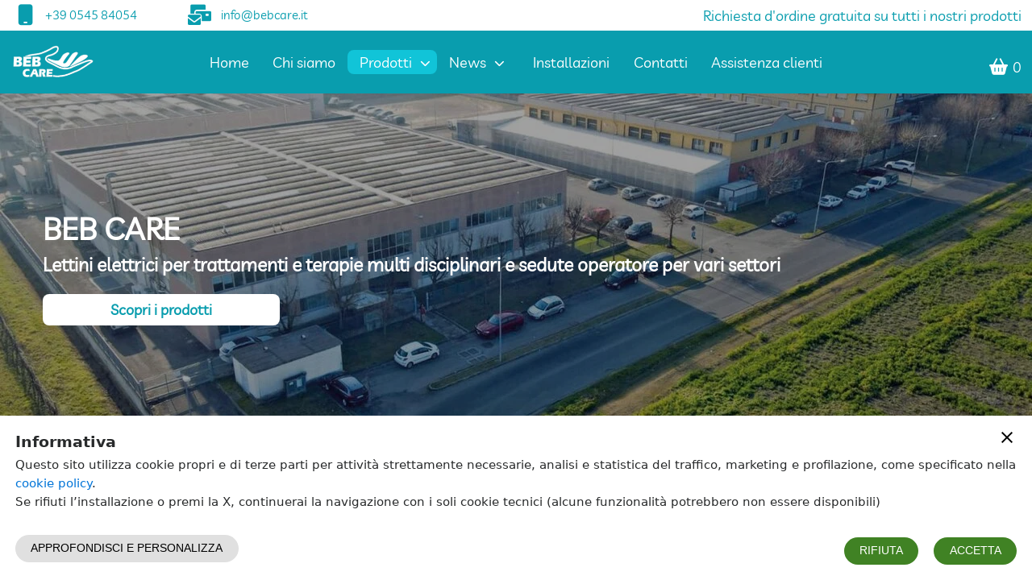

--- FILE ---
content_type: application/x-javascript
request_url: https://www.bebcare.it/c048cb93171756312465.js
body_size: 25718
content:
(window.webpackJsonp=window.webpackJsonp||[]).push([[2],{50:function(t,e,i){"use strict";var a=i(0),s=i(1),o=i(3),r=i(4),n=i(13),d=i(9),l=i(10),c=i(31),h=i(32);class p extends(Object(n.a)(s.a)){static get styles(){return[o.a,r.a,a.b`:host{display:block;position:relative}.max-w-100{max-width:100%;position:relative}.categories-dropdown{position:absolute;top:0;left:0;right:0;z-index:2;max-width:100%;max-height:40vh;background:#fff;overflow:auto;min-width:90px}.categories-dropdown > div{line-height:100%;margin:5px}.categories-dropdown > div:hover{opacity:.8}.selected-category{border:1px solid #000;border-radius:5px;padding:1px 1px 1px 4px;margin:2px 1px}.selected-category svg{display:block}`]}render(){return a.e` <div> <div class="row no-gutters ${this.getClass("margin","top-margin","bottom-margin","left-margin","right-margin","padding","top-padding","bottom-padding","left-padding","right-padding","justify-content")}" style="${this.getStyle("background","border","radius","font")}"> <div class="row no-gutters w-100 ${this.getClass("justify-content","align-items")}"> <div ?hidden="${this.data.categorySearchHidden}" class="max-w-100 ${this.getClass("dropdown-width")}"> <div class="${this.getClass("dropdown-padding","dropdown-top-padding","dropdown-right-padding","dropdown-bottom-padding","dropdown-left-padding","dropdown-margin","dropdown-top-margin","dropdown-right-margin","dropdown-bottom-margin","dropdown-left-margin")}"> <div @click="${this.openSelectCategory}" role="button" class="w-100 ${this.getClass("input-margin","input-top-margin","input-bottom-margin","input-left-margin","input-right-margin","input-padding","input-top-padding","input-bottom-padding","input-left-padding","input-right-padding")}"> <p class="d-inline-block">${this.data.categoriesLabel||this.localize("selected_categories")}:</p> ${this.selectedCategories.length?a.e` ${this.selectedCategories.map((t,e)=>a.e` <div class="d-inline-block selected-category" style="border-color:${((this.styles||{})["font-"+this.device]||{}).color||"#000"}" }> <div class="row no-gutters align-items-center"> <div class="col">${t}</div> <div class="col-auto" @click="${t=>this.removeCategory(t,e)}">${this.getIcon()}</div> </div> </div> `)} `:a.e` <p class="d-inline-block">${this.data.noSelectedCategoryText||this.localize("no_selected_categories")}</p> `} </div> <div class="categories-dropdown ${this.getClass("dropdown-list-padding","dropdown-list-top-padding","dropdown-list-bottom-padding","dropdown-list-left-padding","dropdown-list-right-padding")}" style="${this.getStyle("dropdown-list-background","dropdown-list-border")}" ?hidden="${!this.selectCategory}"> ${(this.categories||[]).map(t=>a.e` ${this.selectedCategories.find(e=>t===e||t.includes(e+"/"))?"":a.e` <div role="button" @click="${()=>this.addCategory(t)}" style="${this.getStyle("font","dropdown-list-font")+this.getTagStyle(t)}">${t.split("/").pop()}</div> `} `)} </div> </div> </div> <div ?hidden="${this.data.textSearchHidden}" class="max-w-100 ${this.getClass("input-width")}"> <div class="${this.getClass("input-padding","input-margin","input-top-padding","input-right-padding","input-bottom-padding","input-left-padding","input-margin","input-top-margin","input-right-margin","input-bottom-margin","input-left-margin")}"> <div class="paper-input w-100"> <input id="search" @keypress="${this.pressEnter}" style="${this.getStyle("font")}" placeholder=" " @change="${t=>{t.currentTarget.value=t.currentTarget.value.trim()}}" type="text" name="search" required> <span class="highlight"></span> <span class="bar"></span> <label for="search">${this.data.textSearchLabel||this.localize("search")}</label> </div> </div> </div> <div class="col-auto"> <div class="${this.getClass("search-icon-padding","search-icon-top-padding","search-icon-right-padding","search-icon-bottom-padding","search-icon-left-padding","search-icon-margin","search-icon-top-margin","search-icon-right-margin","search-icon-bottom-margin","search-icon-left-margin")}"> <button aria-label="Search" class="paper-button ripple" @click="${this.searchProducts}"> <i class="fa-solid fa-magnifying-glass" aria-hidden="true" style="${this.getStyle("icon")}"></i> </button> </div> </div> </div> </div> </div> `}static get properties(){return{selectCategory:{type:Boolean},selectedCategories:{type:Array},closeIcon:{type:String}}}constructor(){super(),this.selectCategory=!1,this.selectedCategories=[],this.resources=c.a;const t=document.createElement("div");t.innerHTML=d.closeIcon,this.closeIcon=t.firstChild}connectedCallback(){super.connectedCallback()}stateChanged(t){super.stateChanged(t),this.categories=t.shop.categories}updated(t){(t.has("device")||t.has("classes"))&&this.setClass("width","align-items","visibility")}getIcon(){return this.closeIcon.style.fill=((this.styles||{})["font-"+this.device]||{}).color||"#000",this.closeIcon.cloneNode(!0)}addCategory(t){this.selectedCategories.push(t),this.selectCategory=!1,this.data.executeSearchOnChange&&this.searchProducts()}removeCategory(t,e){t.stopPropagation(),this.selectedCategories=this.selectedCategories.filter((t,i)=>i!==e),this.data.executeSearchOnChange&&this.searchProducts()}getTagStyle(t){let e=t.split("/").length;return e>1?"margin-left: "+20*--e+"px":""}pressEnter(t){"Enter"===t.key&&this.searchProducts()}openSelectCategory(){this.selectCategory=!0;const t=e=>{this.edit||(this.selectCategory=!1,document.body.removeEventListener("click",t))};setTimeout(()=>{document.body.addEventListener("click",t)},1)}searchProducts(){if(!this.data||!this.data.path)return;let t=this.data.path?this.data.path:null,e=this.shadowRoot.querySelector("#search").value,i={},a=0;if(e&&(i.search=e),(this.selectedCategories||[]).length&&(i.category=this.selectedCategories.join(",")),this.data.path){for(var s in i)i[s]&&(t+=(a++?"&":"?")+s+"="+i[s]);Object.keys(i).length&&"false"===this.data.includeCategories&&(t+="&include=false"),Object(h.a)("Search",{search_string:e}),Object(l.a)(t,null,0===a)}}}window.customElements.define("aps-shop-search",p)},52:function(t,e,i){"use strict";var a=i(0),s=i(7),o=i(1),r=i(3),n=i(4),d=i(13),l=i(24),c=i(11);const h={thumb:{width:110},small:{width:320},medium:{width:640},large:{width:1280}};function p(t){for(let e in h)if(t<=h[e].width)return e;return"large"}var g=i(10),u={en:{info:"info",load_more:"Load more",sort_label_text:"Sort by",product_price_asc:"Price (ascending)",product_price_desc:"Price (descending)",date_asc:"Date (ascending)",date_desc:"Date (descending)","vat-excluded-text":"VAT excluded","vat-included-text":"VAT included",pagination_progression_text:"{{pageItemsCount}} of {{totalItemsCount}} products",filter_by_category:"Filter by category",product_available:"product available",product_not_available:"product not available"},it:{info:"info",load_more:"Mostra altri",sort_label_text:"Ordina per",product_price_asc:"Prezzo (crescente)",product_price_desc:"Prezzo (decrescente)",date_asc:"Meno recente",date_desc:"Più recente","vat-excluded-text":"IVA esclusa","vat-included-text":"IVA inclusa",pagination_progression_text:"{{pageItemsCount}} di {{totalItemsCount}} prodotti",filter_by_category:"Filtra per categoria",product_available:"prodotto disponibile",product_not_available:"prodotto non disponibile"},sr:{info:"info",load_more:"Prikaži više",sort_label_text:"Sortiraj po",product_price_asc:"Cena rastuće",product_price_desc:"Cena opadajuće",date_asc:"Datum rastuće",date_desc:"Datum opadajuće","vat-excluded-text":"PDV nije uracunat","vat-included-text":"Uracunat PDV",pagination_progression_text:"{{pageItemsCount}} od {{totalItemsCount}} proizvoda",filter_by_category:"",product_available:"proizvod je dostupan",product_not_available:"proizvod nije dostupan"},es:{info:"información",load_more:"Mostrar más",sort_label_text:"Ordenar por",product_price_asc:"Precio (ascendente)",product_price_desc:"Precio (descendente)",date_asc:"menos reciente",date_desc:"Más reciente","vat-excluded-text":"VAT excluido","vat-included-text":"VAT incluido",pagination_progression_text:"{{pageItemsCount}} de {{totalItemsCount}} productos",filter_by_category:"Filtrar por categoría",product_available:"producto disponible",product_not_available:"Producto no disponible"},de:{info:"die Info",load_more:"Zeig mehr",sort_label_text:"Sortiere nach",product_price_asc:"Preis (aufsteigend)",product_price_desc:"Preis (absteigend)",date_asc:"Weniger aktuell",date_desc:"Neueste","vat-excluded-text":"Ohne MwSt","vat-included-text":"inkl. MwSt",pagination_progression_text:"{{pageItemsCount}} von {{totalItemsCount}} Produkten",filter_by_category:"Nach Kategorie filtern",product_available:"Produkt verfügbar",product_not_available:"Produkt nicht verfügbar"},fr:{info:"Info",load_more:"Montre plus",sort_label_text:"Trier par",product_price_asc:"Prix ​​(croissant)",product_price_desc:"Prix ​​(décroissant)",date_asc:"Moins récent",date_desc:"Le plus récent","vat-excluded-text":"TVA exclue","vat-included-text":"TVA incluse",pagination_progression_text:"{{pageItemsCount}} produits sur {{totalItemsCount}}",filter_by_category:"Filtrer par catégorie",product_available:"produit disponible",product_not_available:"Produit non disponible"}};class m extends(Object(d.a)(o.a)){static get styles(){return[r.a,n.a,a.b`:host{display:block;text-align:left}:host .items{display:flex;flex-direction:column;background-color:#fff}:host .item.selected span.col{font-weight:700}:host .icon{width:20px}:host .style1 .item[data-subcategory="true"]{border-bottom:0}:host .category-text{transition:.3s left;position:relative;left:0}:host .category-text:hover{left:5px}.categories-select{position:relative}.categories-select .filter{border-bottom:1px solid #ccc;padding:5px 0}.categories-menu{position:absolute;width:100%;z-index:1;display:flex;flex-direction:column}`]}render(){return a.e` ${"style3"===this.displayStyle?a.e` <div class="categories-select ${this.displayStyle?this.displayStyle:""}" style="${this.filterStyles?this.filterStyles:""}"> <div class="filter row justify-content-between align-items-center pl-3 pt-2 pb-2 pr-1" @click="${()=>this.isMenuOpened=!this.isMenuOpened}" role="button"> <div>${this.selectedCategory&&this.selectedCategory.split("/").pop()||this.title}</div> <div> <i ?hidden="${!this.selectedCategory}" class="fa-solid fa-solid fa-close mr-2" @click="${this.resetCategories}" role="button"></i> <i class="fa-solid fa-solid ${this.isMenuOpened?"fa-caret-up":"fa-caret-down"} mr-2"></i> </div> </div> ${this.isMenuOpened?a.e` <div class="categories-menu pl-3 pt-3 pb-3 pr-1 ${this.displayStyle?this.displayStyle:""}" style="${this.filterStyles?this.filterStyles:""}"> ${(this.filteredCategories||[]).map(t=>a.e` <div role="button" @click="${()=>{this.selectedCategory=t,this.isMenuOpened=!this.isMenuOpened}}" class="col font-small row no-gutters align-items-center ${this.selectedCategory===t?"selected":""}" data-tag="${t}" data-subcategory="${t.split("/").length>1}" style="${this.selectedCategory===t||(this.selectedCategory||"").startsWith(t+"/")?this.fontStyle:""}"> <span class="col pt-2 pb-2" style="${this.getTagStyle(t)}"> <span>${Object(s.a)(t.split("/").pop())}</span> </span> <span class="icon d-flex justify-content-center" @click="${e=>this.toggleSubcategories(e,t)}" ?hidden="${!this.categories.find(e=>e.startsWith(t+"/"))}"> <i class="fa-solid ${this._displaySubcategories.includes(t)?"fa-solid fa-caret-up":"fa-solid fa-caret-down"}"></i> </span> </div> `)} </div> `:""} </div> `:a.e` <div class="items p-3 ${this.displayStyle?this.displayStyle:""}" style="${this.filterStyles?this.filterStyles:""}"> ${(this.filteredCategories||[]).map(t=>a.e` <div id="${t}" role="button" @mouseover="${this._onMouseOver}" @mouseout="${this._onMouseOut}" @click="${()=>{this.selectedCategory=this.selectedCategory===t?null:t}}" class="item col font-small row no-gutters align-items-center ${this.selectedCategory===t?"selected":""}" data-tag="${t}" data-subcategory="${t.split("/").length>1}" style="${this.getCategoryStyles(t)}"> <span class="col pt-2 pb-2" style="${this.getTagStyle(t)}"> ${"style1"===this.displayStyle&&t.split("/").length>1?a.e` <i class="fa-solid fa-angle-right"></i> `:""} <span class="${"style1"===this.displayStyle&&t.split("/").length>1?"category-text":""}">${Object(s.a)(t.split("/").pop())}</span> </span> <span class="icon d-flex justify-content-center" @click="${e=>this.toggleSubcategories(e,t)}" ?hidden="${!this.categories.find(e=>e.startsWith(t+"/"))}"> ${"style2"!==this.displayStyle?a.e` <span>${this._displaySubcategories.includes(t)?"-":"+"}</span> `:a.e` <i class="fa-solid ${this._displaySubcategories.includes(t)?"fa-chevron-up":"fa-chevron-down"}"></i> `} </span> </div> `)} </div> `} `}static get properties(){return{selectedCategory:{type:String},displaySubcategories:{type:Array},categories:{type:Array},filteredCategories:{type:Array},filterStyles:{type:String},filterItemStyles:{type:String},filterPrimaryItemStyles:{type:String},displayStyle:{type:String},hoverStyle:{type:String},fontStyle:{type:String},_displaySubcategories:{type:Array},isMenuOpened:{type:Boolean},expandCategories:{type:Boolean},expandSubCategories:{type:Boolean}}}stateChanged(t){super.stateChanged(t),this.categories=t.shop.categories}constructor(){super(),this._displaySubcategories=[],this.selectedCategory=null,this.isMenuOpened=!1,this.resources=u,this.expandCategories=!1,this.expandSubCategories=!1}getTagStyle(t){let e=t.split("/").length;return"style1"===this.displayStyle&&--e,e>1?"margin-left: "+5*--e+"px":""}updated(t){if(t.has("expandCategories")||t.has("expandSubCategories")||t.has("categories")&&this.categories)this._displaySubcategories=this.expandSubCategories?[...this.categories]:this.expandCategories?this.categories.map(t=>t.split("/")[0]):[];else if(!t.has("isMenuOpened")||this.isMenuOpened||this.expandCategories||this.expandSubCategories){if(t.has("categories")||t.has("displaySubcategories")||t.has("_displaySubcategories")){if(!this._displaySubcategories||!this.categories)return;let t=this.categories.filter(t=>!(this.displaySubcategories||[]).length||this.displaySubcategories.find(e=>t.startsWith(e+"/")||this.displaySubcategories.length>1&&e===t));this.filteredCategories=t.filter(e=>{let i=e.split("/").slice(0,-1).join("/");return!i||!t.includes(i)||this._displaySubcategories.includes(i)})}}else this._displaySubcategories=[]}toggleSubcategories(t,e){t.stopPropagation();let i=[...this._displaySubcategories||[]];this._displaySubcategories=null;-1===i.findIndex(t=>t===e)?i.push(e):i=i.filter(t=>!t.includes(e)),this._displaySubcategories=i}resetCategories(t){this.selectedCategory=null,setTimeout(()=>this.isMenuOpened=!1,0)}_onMouseOver(t){if("bold-text"!==this.hoverStyle)return;let e=t.currentTarget.dataset.tag;this.selectedCategory!==e&&this.shadowRoot.getElementById(e).setAttribute("class","item col font-small row no-gutters align-items-center selected")}_onMouseOut(t){if("bold-text"!==this.hoverStyle)return;let e=t.currentTarget.dataset.tag;this.selectedCategory!==e&&this.shadowRoot.getElementById(e).setAttribute("class","item col font-small row no-gutters align-items-center")}getCategoryStyles(t){return(this.selectedCategory===t||(this.selectedCategory||"").startsWith(t+"/")?this.fontStyle:"")+(this.filterItemStyles?this.filterItemStyles:"")+(!this.filteredCategories.find(e=>e===t.split("/").slice(0,-1).join("/"))&&this.categories.find(e=>e.startsWith(t+"/"))&&this.filterPrimaryItemStyles?this.filterPrimaryItemStyles:"")}}window.customElements.define("aps-shop-categories-menu",m);i(38);function b(t,e){var i=Object.keys(t);if(Object.getOwnPropertySymbols){var a=Object.getOwnPropertySymbols(t);e&&(a=a.filter((function(e){return Object.getOwnPropertyDescriptor(t,e).enumerable}))),i.push.apply(i,a)}return i}function y(t){for(var e=1;e<arguments.length;e++){var i=null!=arguments[e]?arguments[e]:{};e%2?b(Object(i),!0).forEach((function(e){v(t,e,i[e])})):Object.getOwnPropertyDescriptors?Object.defineProperties(t,Object.getOwnPropertyDescriptors(i)):b(Object(i)).forEach((function(e){Object.defineProperty(t,e,Object.getOwnPropertyDescriptor(i,e))}))}return t}function v(t,e,i){return(e=function(t){var e=function(t,e){if("object"!=typeof t||null===t)return t;var i=t[Symbol.toPrimitive];if(void 0!==i){var a=i.call(t,e||"default");if("object"!=typeof a)return a;throw new TypeError("@@toPrimitive must return a primitive value.")}return("string"===e?String:Number)(t)}(t,"string");return"symbol"==typeof e?e:String(e)}(e))in t?Object.defineProperty(t,e,{value:i,enumerable:!0,configurable:!0,writable:!0}):t[e]=i,t}const f={"Á":"A","Ă":"A","Ắ":"A","Ặ":"A","Ằ":"A","Ẳ":"A","Ẵ":"A","Ǎ":"A","Â":"A","Ấ":"A","Ậ":"A","Ầ":"A","Ẩ":"A","Ẫ":"A","Ä":"A","Ǟ":"A","Ȧ":"A","Ǡ":"A","Ạ":"A","Ȁ":"A","À":"A","Ả":"A","Ȃ":"A","Ā":"A","Ą":"A","Å":"A","Ǻ":"A","Ḁ":"A","Ⱥ":"A","Ã":"A","Ꜳ":"AA","Æ":"AE","Ǽ":"AE","Ǣ":"AE","Ꜵ":"AO","Ꜷ":"AU","Ꜹ":"AV","Ꜻ":"AV","Ꜽ":"AY","Ḃ":"B","Ḅ":"B","Ɓ":"B","Ḇ":"B","Ƀ":"B","Ƃ":"B","Ć":"C","Č":"C","Ç":"C","Ḉ":"C","Ĉ":"C","Ċ":"C","Ƈ":"C","Ȼ":"C","Ď":"D","Ḑ":"D","Ḓ":"D","Ḋ":"D","Ḍ":"D","Ɗ":"D","Ḏ":"D","ǲ":"D","ǅ":"D","Đ":"D","Ƌ":"D","Ǳ":"DZ","Ǆ":"DZ","É":"E","Ĕ":"E","Ě":"E","Ȩ":"E","Ḝ":"E","Ê":"E","Ế":"E","Ệ":"E","Ề":"E","Ể":"E","Ễ":"E","Ḙ":"E","Ë":"E","Ė":"E","Ẹ":"E","Ȅ":"E","È":"E","Ẻ":"E","Ȇ":"E","Ē":"E","Ḗ":"E","Ḕ":"E","Ę":"E","Ɇ":"E","Ẽ":"E","Ḛ":"E","Ꝫ":"ET","Ḟ":"F","Ƒ":"F","Ǵ":"G","Ğ":"G","Ǧ":"G","Ģ":"G","Ĝ":"G","Ġ":"G","Ɠ":"G","Ḡ":"G","Ǥ":"G","Ḫ":"H","Ȟ":"H","Ḩ":"H","Ĥ":"H","Ⱨ":"H","Ḧ":"H","Ḣ":"H","Ḥ":"H","Ħ":"H","Í":"I","Ĭ":"I","Ǐ":"I","Î":"I","Ï":"I","Ḯ":"I","İ":"I","Ị":"I","Ȉ":"I","Ì":"I","Ỉ":"I","Ȋ":"I","Ī":"I","Į":"I","Ɨ":"I","Ĩ":"I","Ḭ":"I","Ꝺ":"D","Ꝼ":"F","Ᵹ":"G","Ꞃ":"R","Ꞅ":"S","Ꞇ":"T","Ꝭ":"IS","Ĵ":"J","Ɉ":"J","Ḱ":"K","Ǩ":"K","Ķ":"K","Ⱪ":"K","Ꝃ":"K","Ḳ":"K","Ƙ":"K","Ḵ":"K","Ꝁ":"K","Ꝅ":"K","Ĺ":"L","Ƚ":"L","Ľ":"L","Ļ":"L","Ḽ":"L","Ḷ":"L","Ḹ":"L","Ⱡ":"L","Ꝉ":"L","Ḻ":"L","Ŀ":"L","Ɫ":"L","ǈ":"L","Ł":"L","Ǉ":"LJ","Ḿ":"M","Ṁ":"M","Ṃ":"M","Ɱ":"M","Ń":"N","Ň":"N","Ņ":"N","Ṋ":"N","Ṅ":"N","Ṇ":"N","Ǹ":"N","Ɲ":"N","Ṉ":"N","Ƞ":"N","ǋ":"N","Ñ":"N","Ǌ":"NJ","Ó":"O","Ŏ":"O","Ǒ":"O","Ô":"O","Ố":"O","Ộ":"O","Ồ":"O","Ổ":"O","Ỗ":"O","Ö":"O","Ȫ":"O","Ȯ":"O","Ȱ":"O","Ọ":"O","Ő":"O","Ȍ":"O","Ò":"O","Ỏ":"O","Ơ":"O","Ớ":"O","Ợ":"O","Ờ":"O","Ở":"O","Ỡ":"O","Ȏ":"O","Ꝋ":"O","Ꝍ":"O","Ō":"O","Ṓ":"O","Ṑ":"O","Ɵ":"O","Ǫ":"O","Ǭ":"O","Ø":"O","Ǿ":"O","Õ":"O","Ṍ":"O","Ṏ":"O","Ȭ":"O","Ƣ":"OI","Ꝏ":"OO","Ɛ":"E","Ɔ":"O","Ȣ":"OU","Ṕ":"P","Ṗ":"P","Ꝓ":"P","Ƥ":"P","Ꝕ":"P","Ᵽ":"P","Ꝑ":"P","Ꝙ":"Q","Ꝗ":"Q","Ŕ":"R","Ř":"R","Ŗ":"R","Ṙ":"R","Ṛ":"R","Ṝ":"R","Ȑ":"R","Ȓ":"R","Ṟ":"R","Ɍ":"R","Ɽ":"R","Ꜿ":"C","Ǝ":"E","Ś":"S","Ṥ":"S","Š":"S","Ṧ":"S","Ş":"S","Ŝ":"S","Ș":"S","Ṡ":"S","Ṣ":"S","Ṩ":"S","Ť":"T","Ţ":"T","Ṱ":"T","Ț":"T","Ⱦ":"T","Ṫ":"T","Ṭ":"T","Ƭ":"T","Ṯ":"T","Ʈ":"T","Ŧ":"T","Ɐ":"A","Ꞁ":"L","Ɯ":"M","Ʌ":"V","Ꜩ":"TZ","Ú":"U","Ŭ":"U","Ǔ":"U","Û":"U","Ṷ":"U","Ü":"U","Ǘ":"U","Ǚ":"U","Ǜ":"U","Ǖ":"U","Ṳ":"U","Ụ":"U","Ű":"U","Ȕ":"U","Ù":"U","Ủ":"U","Ư":"U","Ứ":"U","Ự":"U","Ừ":"U","Ử":"U","Ữ":"U","Ȗ":"U","Ū":"U","Ṻ":"U","Ų":"U","Ů":"U","Ũ":"U","Ṹ":"U","Ṵ":"U","Ꝟ":"V","Ṿ":"V","Ʋ":"V","Ṽ":"V","Ꝡ":"VY","Ẃ":"W","Ŵ":"W","Ẅ":"W","Ẇ":"W","Ẉ":"W","Ẁ":"W","Ⱳ":"W","Ẍ":"X","Ẋ":"X","Ý":"Y","Ŷ":"Y","Ÿ":"Y","Ẏ":"Y","Ỵ":"Y","Ỳ":"Y","Ƴ":"Y","Ỷ":"Y","Ỿ":"Y","Ȳ":"Y","Ɏ":"Y","Ỹ":"Y","Ź":"Z","Ž":"Z","Ẑ":"Z","Ⱬ":"Z","Ż":"Z","Ẓ":"Z","Ȥ":"Z","Ẕ":"Z","Ƶ":"Z","Ĳ":"IJ","Œ":"OE","ᴀ":"A","ᴁ":"AE","ʙ":"B","ᴃ":"B","ᴄ":"C","ᴅ":"D","ᴇ":"E","ꜰ":"F","ɢ":"G","ʛ":"G","ʜ":"H","ɪ":"I","ʁ":"R","ᴊ":"J","ᴋ":"K","ʟ":"L","ᴌ":"L","ᴍ":"M","ɴ":"N","ᴏ":"O","ɶ":"OE","ᴐ":"O","ᴕ":"OU","ᴘ":"P","ʀ":"R","ᴎ":"N","ᴙ":"R","ꜱ":"S","ᴛ":"T","ⱻ":"E","ᴚ":"R","ᴜ":"U","ᴠ":"V","ᴡ":"W","ʏ":"Y","ᴢ":"Z","á":"a","ă":"a","ắ":"a","ặ":"a","ằ":"a","ẳ":"a","ẵ":"a","ǎ":"a","â":"a","ấ":"a","ậ":"a","ầ":"a","ẩ":"a","ẫ":"a","ä":"a","ǟ":"a","ȧ":"a","ǡ":"a","ạ":"a","ȁ":"a","à":"a","ả":"a","ȃ":"a","ā":"a","ą":"a","ᶏ":"a","ẚ":"a","å":"a","ǻ":"a","ḁ":"a","ⱥ":"a","ã":"a","ꜳ":"aa","æ":"ae","ǽ":"ae","ǣ":"ae","ꜵ":"ao","ꜷ":"au","ꜹ":"av","ꜻ":"av","ꜽ":"ay","ḃ":"b","ḅ":"b","ɓ":"b","ḇ":"b","ᵬ":"b","ᶀ":"b","ƀ":"b","ƃ":"b","ɵ":"o","ć":"c","č":"c","ç":"c","ḉ":"c","ĉ":"c","ɕ":"c","ċ":"c","ƈ":"c","ȼ":"c","ď":"d","ḑ":"d","ḓ":"d","ȡ":"d","ḋ":"d","ḍ":"d","ɗ":"d","ᶑ":"d","ḏ":"d","ᵭ":"d","ᶁ":"d","đ":"d","ɖ":"d","ƌ":"d","ı":"i","ȷ":"j","ɟ":"j","ʄ":"j","ǳ":"dz","ǆ":"dz","é":"e","ĕ":"e","ě":"e","ȩ":"e","ḝ":"e","ê":"e","ế":"e","ệ":"e","ề":"e","ể":"e","ễ":"e","ḙ":"e","ë":"e","ė":"e","ẹ":"e","ȅ":"e","è":"e","ẻ":"e","ȇ":"e","ē":"e","ḗ":"e","ḕ":"e","ⱸ":"e","ę":"e","ᶒ":"e","ɇ":"e","ẽ":"e","ḛ":"e","ꝫ":"et","ḟ":"f","ƒ":"f","ᵮ":"f","ᶂ":"f","ǵ":"g","ğ":"g","ǧ":"g","ģ":"g","ĝ":"g","ġ":"g","ɠ":"g","ḡ":"g","ᶃ":"g","ǥ":"g","ḫ":"h","ȟ":"h","ḩ":"h","ĥ":"h","ⱨ":"h","ḧ":"h","ḣ":"h","ḥ":"h","ɦ":"h","ẖ":"h","ħ":"h","ƕ":"hv","í":"i","ĭ":"i","ǐ":"i","î":"i","ï":"i","ḯ":"i","ị":"i","ȉ":"i","ì":"i","ỉ":"i","ȋ":"i","ī":"i","į":"i","ᶖ":"i","ɨ":"i","ĩ":"i","ḭ":"i","ꝺ":"d","ꝼ":"f","ᵹ":"g","ꞃ":"r","ꞅ":"s","ꞇ":"t","ꝭ":"is","ǰ":"j","ĵ":"j","ʝ":"j","ɉ":"j","ḱ":"k","ǩ":"k","ķ":"k","ⱪ":"k","ꝃ":"k","ḳ":"k","ƙ":"k","ḵ":"k","ᶄ":"k","ꝁ":"k","ꝅ":"k","ĺ":"l","ƚ":"l","ɬ":"l","ľ":"l","ļ":"l","ḽ":"l","ȴ":"l","ḷ":"l","ḹ":"l","ⱡ":"l","ꝉ":"l","ḻ":"l","ŀ":"l","ɫ":"l","ᶅ":"l","ɭ":"l","ł":"l","ǉ":"lj","ſ":"s","ẜ":"s","ẛ":"s","ẝ":"s","ḿ":"m","ṁ":"m","ṃ":"m","ɱ":"m","ᵯ":"m","ᶆ":"m","ń":"n","ň":"n","ņ":"n","ṋ":"n","ȵ":"n","ṅ":"n","ṇ":"n","ǹ":"n","ɲ":"n","ṉ":"n","ƞ":"n","ᵰ":"n","ᶇ":"n","ɳ":"n","ñ":"n","ǌ":"nj","ó":"o","ŏ":"o","ǒ":"o","ô":"o","ố":"o","ộ":"o","ồ":"o","ổ":"o","ỗ":"o","ö":"o","ȫ":"o","ȯ":"o","ȱ":"o","ọ":"o","ő":"o","ȍ":"o","ò":"o","ỏ":"o","ơ":"o","ớ":"o","ợ":"o","ờ":"o","ở":"o","ỡ":"o","ȏ":"o","ꝋ":"o","ꝍ":"o","ⱺ":"o","ō":"o","ṓ":"o","ṑ":"o","ǫ":"o","ǭ":"o","ø":"o","ǿ":"o","õ":"o","ṍ":"o","ṏ":"o","ȭ":"o","ƣ":"oi","ꝏ":"oo","ɛ":"e","ᶓ":"e","ɔ":"o","ᶗ":"o","ȣ":"ou","ṕ":"p","ṗ":"p","ꝓ":"p","ƥ":"p","ᵱ":"p","ᶈ":"p","ꝕ":"p","ᵽ":"p","ꝑ":"p","ꝙ":"q","ʠ":"q","ɋ":"q","ꝗ":"q","ŕ":"r","ř":"r","ŗ":"r","ṙ":"r","ṛ":"r","ṝ":"r","ȑ":"r","ɾ":"r","ᵳ":"r","ȓ":"r","ṟ":"r","ɼ":"r","ᵲ":"r","ᶉ":"r","ɍ":"r","ɽ":"r","ↄ":"c","ꜿ":"c","ɘ":"e","ɿ":"r","ś":"s","ṥ":"s","š":"s","ṧ":"s","ş":"s","ŝ":"s","ș":"s","ṡ":"s","ṣ":"s","ṩ":"s","ʂ":"s","ᵴ":"s","ᶊ":"s","ȿ":"s","ɡ":"g","ᴑ":"o","ᴓ":"o","ᴝ":"u","ť":"t","ţ":"t","ṱ":"t","ț":"t","ȶ":"t","ẗ":"t","ⱦ":"t","ṫ":"t","ṭ":"t","ƭ":"t","ṯ":"t","ᵵ":"t","ƫ":"t","ʈ":"t","ŧ":"t","ᵺ":"th","ɐ":"a","ᴂ":"ae","ǝ":"e","ᵷ":"g","ɥ":"h","ʮ":"h","ʯ":"h","ᴉ":"i","ʞ":"k","ꞁ":"l","ɯ":"m","ɰ":"m","ᴔ":"oe","ɹ":"r","ɻ":"r","ɺ":"r","ⱹ":"r","ʇ":"t","ʌ":"v","ʍ":"w","ʎ":"y","ꜩ":"tz","ú":"u","ŭ":"u","ǔ":"u","û":"u","ṷ":"u","ü":"u","ǘ":"u","ǚ":"u","ǜ":"u","ǖ":"u","ṳ":"u","ụ":"u","ű":"u","ȕ":"u","ù":"u","ủ":"u","ư":"u","ứ":"u","ự":"u","ừ":"u","ử":"u","ữ":"u","ȗ":"u","ū":"u","ṻ":"u","ų":"u","ᶙ":"u","ů":"u","ũ":"u","ṹ":"u","ṵ":"u","ᵫ":"ue","ꝸ":"um","ⱴ":"v","ꝟ":"v","ṿ":"v","ʋ":"v","ᶌ":"v","ⱱ":"v","ṽ":"v","ꝡ":"vy","ẃ":"w","ŵ":"w","ẅ":"w","ẇ":"w","ẉ":"w","ẁ":"w","ⱳ":"w","ẘ":"w","ẍ":"x","ẋ":"x","ᶍ":"x","ý":"y","ŷ":"y","ÿ":"y","ẏ":"y","ỵ":"y","ỳ":"y","ƴ":"y","ỷ":"y","ỿ":"y","ȳ":"y","ẙ":"y","ɏ":"y","ỹ":"y","ź":"z","ž":"z","ẑ":"z","ʑ":"z","ⱬ":"z","ż":"z","ẓ":"z","ȥ":"z","ẕ":"z","ᵶ":"z","ᶎ":"z","ʐ":"z","ƶ":"z","ɀ":"z","ﬀ":"ff","ﬃ":"ffi","ﬄ":"ffl","ﬁ":"fi","ﬂ":"fl","ĳ":"ij","œ":"oe","ﬆ":"st","ₐ":"a","ₑ":"e","ᵢ":"i","ⱼ":"j","ₒ":"o","ᵣ":"r","ᵤ":"u","ᵥ":"v","ₓ":"x","?":"-","[":"-","]":"-","/":"-","\\":"-","=":"-","<":"-",">":"-",":":"-",";":"-",",":"-","'":"-",'"':"-","&":"-",$:"-","#":"-","*":"-","(":"-",")":"-","|":"-","~":"-","`":"-","!":"-","{":"-","}":"-","–":"-","%":"-","“":"-","”":"-"},_=new ResizeObserver(t=>{t.forEach(t=>t.target.resizedCallback(t.contentRect))});class w extends(Object(d.a)(o.a)){static get styles(){return[r.a,n.a,a.b`:host{display:block;position:relative;min-height:1px}.cursor-pointer:hover{cursor:pointer;text-decoration:underline}.pre-wrap{white-space:pre-wrap}.content.ratio-1-1{padding-bottom:100%}.content.ratio-3-1{padding-bottom:33.33%}.content.ratio-3-2{padding-bottom:66.7%}.content.ratio-4-1{padding-bottom:25%}.content.ratio-4-2{padding-bottom:50%}.content.ratio-4-3{padding-bottom:75%}.content.ratio-16-9{padding-bottom:56.25%}.content.ratio-16-10{padding-bottom:62.5%}.content.ratio-1-3{padding-bottom:300%}.content.ratio-2-3{padding-bottom:150%}.content.ratio-1-4{padding-bottom:400%}.content.ratio-2-4{padding-bottom:200%}.content.ratio-3-4{padding-bottom:133.33%}.content.ratio-9-16{padding-bottom:177.8%}.content.ratio-10-16{padding-bottom:160%}.content{position:relative;width:100%;overflow:hidden;background-position:center;background-size:cover;background-repeat:no-repeat}div.text-first{flex-direction:row-reverse}div.text-inside{display:block;position:relative}div.text-inside .image-container{max-width:100%}div.text-inside .text-container{max-width:100%;position:absolute;bottom:0;left:0;right:0}div.text-inside .text-container.no-media{position:relative}.paper-select select{text-align:left;-webkit-appearance:none;-moz-appearance:none;appearance:none;padding:5px}.paper-select label{text-align:left;left:0}.price{order:2}.price-top .price{order:0}.price-bottom .price{order:5}.price-inline .price{-webkit-box-flex:0;flex:0 0 auto;width:auto}.price-inline .headline{flex-basis:0px;-webkit-box-flex:1;flex-grow:1;max-width:100%}.second-image{position:absolute;top:0;left:0;bottom:0;right:0;opacity:0;transition:opacity .5s}.second-image > div{position:absolute;top:0;left:0;bottom:0;right:0}.image-container{position:relative}.change-image .image-container:hover .second-image{opacity:1}.zoom-image .image-container img{transition:transform .5s}.zoom-image .image-container:hover img{transform:scale(1.5)}.product-label{z-index:3;position:absolute;top:0;right:0}.button-top{top:0}.button-center{top:50%;transform:translateY(-50%)}.button-bottom{bottom:0}:host .highPriceRate{visibility:hidden;background-color:#000;color:#fff;text-align:center;border-radius:4px;padding:5px;z-index:100;position:absolute;top:100%;width:max-content;max-width:200px}:host .price-rate-container img:hover{cursor:pointer}:host .price-rate-container img:hover + .highPriceRate{visibility:visible}.price-rate-container{order:2;margin-top:5px}.product_availability::before{content:'';width:10px;height:10px;background:#67b160;border-radius:50%;display:block;margin:auto 15px auto 0}#preloader{text-align:center}.product_availability.red::before{background:#d36745}@media (max-width: 450px){.highPriceRate{max-width:130px!important}}`]}render(){var t,e,i,o;return a.e` ${this.__shopProducts?"":a.e` <div id="preloader"> <mwc-circular-progress indeterminate></mwc-circular-progress> </div> `} <div ?hidden="${!this.__shopProducts}" class="products-container justify-content-center row ${this.getClass("style","padding","margin","top-margin","bottom-margin","left-margin","right-margin","top-padding","bottom-padding","left-padding","right-padding")}" style="${this.getStyle("background","border","font")}"> <div class="col-12 p-2 font-italic font-weight-bold lead" en="${!this.getSearchResults(this.route,this.data)}"> <p class="p-0">${this.getSearchResults(this.route,this.data)}</p> </div> ${(this.data||{})["show-sort"]?a.e` <div class="${this.getClass("children-width","justify-content")} row"> <div class="${this.getClass("sort-width")}"> <div class="${this.getClass("sort-margin","sort-top-margin","sort-bottom-margin","sort-left-margin","sort-right-margin","sort-padding","sort-top-padding","sort-bottom-padding","sort-left-padding","sort-right-padding")}"> <div class="paper-select"> <select required @change="${this.sortValueChanged}" class="select-text" id="dropdown" name="${this.data.sortBy}"> <option value="" disabled="disabled" selected="selected" hidden></option> <option value="price-a">${this.localize("product_price_asc")}</option> <option value="price-d">${this.localize("product_price_desc")}</option> <option value="date-a">${this.localize("date_asc")}</option> <option value="date-d">${this.localize("date_desc")}</option> </select> <span class="highlight"></span> <span class="bar"></span> <label for="dropdown">${this.setSortLabel(this.data.sort_label_text)}</label> </div> </div> </div> </div> `:""} <div class="${"style3"!==this.getClass("categories-style")?"row":""} ${this.getClass("children-width")}"> ${(this.data||{})["show-categories-filter"]?a.e` <div class="${this.getClass("filter-width")} ${"style3"===this.getClass("categories-style")?"mx-auto":""}"> ${this.data.categories_title_text?a.e` <div ?hidden="${"style3"===this.getClass("categories-style")}" class="${this.getClass("show-categories-filter-title-margin","show-categories-filter-title-top-margin","show-categories-filter-title-bottom-margin","show-categories-filter-title-left-margin","show-categories-filter-title-right-margin","show-categories-filter-title-padding","show-categories-filter-title-padding","show-categories-filter-title-top-padding","show-categories-filter-title-bottom-padding","show-categories-filter-title-left-padding","show-categories-filter-title-right-padding")}" style="${this.getStyle("show-categories-filter-title-border","show-categories-filter-title-top-border","show-categories-filter-title-bottom-border","show-categories-filter-title-left-border","show-categories-filter-title-right-border","show-categories-filter-title-background","show-categories-filter-title-font")}"> <span class="ml-2" style="${this.getStyle("product-vat-info-font")}">${this.data.categories_title_text}</span> </div> `:""} <div class="${this.getClass("filter-margin","filter-top-margin","filter-bottom-margin","filter-left-margin","filter-right-margin","filter-padding","filter-top-padding","filter-bottom-padding","filter-left-padding","filter-right-padding")}"> <aps-shop-categories-menu id="categoriesTree" @click="${this.filterProductsByCategory}" .categoriesOrder="${this.data.categoriesOrder}" .expandCategories="${this.data["expand-categories"]}" .expandSubCategories="${this.data["expand-subcategories"]}" .displaySubcategories="${this.data.categories}" .title="${this.data.categories_title_text}" .fontStyle="${this.getStyle("selected-category-font")}" .displayStyle="${this.getClass("categories-style")}" .hoverStyle="${this.getClass("categories-hover-effect")}"></aps-shop-categories-menu> </div> </div> `:""} <div class="${this.getClass("justify-content","align-items")} row col"> ${this.__shopProducts&&this.data.related&&this.data.relatedProductsTitle&&null!==(t=this.pageProducts)&&void 0!==t&&t.length?a.e` <p class="col-12 ${this.getClass("related-title-margin","related-title-top-margin","related-title-bottom-margin","related-title-left-margin","related-title-right-margin","related-title-padding","related-title-top-padding","related-title-bottom-padding","related-title-left-padding","related-title-right-padding")}" style="${this.getStyle("related-title-font")}">${this.data.relatedProductsTitle}</p> `:""} ${(this.pageProducts||[]).map(t=>a.e` <div class="${this.getClass("product-width")} product-cnt"> ${(this.data||{})["show-label"]&&(this.data||{}).selectedLabel&&t.tags.find(t=>t.includes((this.data||{}).selectedLabel))?a.e` <div style="${this.getStyle("product-label-background","product-label-font","product-label-border")}" class="product-label ${this.getClass("product-label-margin","product-label-top-margin","product-label-bottom-margin","product-label-left-margin","product-label-right-margin","product-label-padding","product-label-top-padding","product-label-bottom-padding","product-label-left-padding","product-label-right-padding")}"> ${this.data.selectedLabel.split("/").pop()} </div> `:""} <div class="${this.getClass("align-items","product-margin","product-top-margin","product-bottom-margin","product-left-margin","product-right-margin","product-padding","product-top-padding","product-bottom-padding","product-left-padding","product-right-padding","content-position","price-position","hover-effect")} row" style="${this.getStyle("product-border")}"> <div hidden class="${this.getClass("image-width")} image-container ${(this.data||{}).path?"cursor-pointer":""}" @click="${()=>this.goToDetailPage(t)}"> <div class="${this.getClass("ratio")} content"> <div class="${this.getClass("image-margin","image-top-margin","image-bottom-margin","image-left-margin","image-right-margin")}" hidden> <img data-productid="${t.productid}" src="[data-uri]" alt="${t.title}" style="width:100%;"> </div> </div> ${"change-image"===this.getClass("hover-effect")?a.e` <div class="second-image ${this.getClass("ratio")} content"> <div class="${this.getClass("image-margin","image-top-margin","image-bottom-margin","image-left-margin","image-right-margin")}" hidden> <img class="w-100 h-100" src="[data-uri]" alt="${t.title}"> </div> </div> `:""} ${(this.data||{})["show-button-link"]&&"default"!==this.getClass("detail-button-position")?a.e`<div class="${this.getClass("detail-button-width","detail-button-position")} position-absolute"><div class="${this.getClass("detail-button-margin","detail-button-top-margin","detail-button-bottom-margin","detail-button-left-margin","detail-button-right-margin")}"><button role="button" aria-label="go to details" style="order:4;border:0;${this.getStyle("detail-button-font","detail-button-background","detail-button-border")}" class="w-100 ${this.getClass("detail-button-padding","detail-button-top-padding","detail-button-bottom-padding","detail-button-left-padding","detail-button-right-padding")}" @click="${()=>this.goToDetailPage(t)}">${this.data["button-link-text"]}</button></div></div>`:""} </div> <div class="${this.getClass("text-width")} ${(t.media||[]).length?"":"no-media"} text-container"> <div style="${this.getStyle("text-background")}" class="row no-gutters ${this.getClass("text-margin","text-top-margin","text-bottom-margin","text-left-margin","text-right-margin","text-padding","text-top-padding","text-bottom-padding","text-left-padding","text-right-padding")}"> ${(this.data||{})["show-title"]?a.e` <div style="order:1;${this.getStyle("product-title-font")}" class="${(this.data||{}).path?"cursor-pointer":""} pre-wrap col-12 headline" @click="${()=>this.goToDetailPage(t)}"><div class="${this.getClass("product-title-margin","product-title-top-margin","product-title-bottom-margin","product-title-left-margin","product-title-right-margin","product-title-padding","product-title-top-padding","product-title-bottom-padding","product-title-left-padding","product-title-right-padding")}">${t.title}</div></div> `:""} ${"REQUEST"!==(this.__shopData||{}).type&&("string"!=typeof this.__shopData.isZeroAmounts||0!==t.price)&&(t||{}).showPrice&&(this.data||{})["show-price"]&&(!this.__shopData.showPricesToLoggedUsersOnly||"Published"!==(this.clientsModule||{}).status||this.__shopData.showPricesToLoggedUsersOnly&&this.client)?a.e` <div style="${this.getStyle("product-price-font")}" class="col-12 price"> <div class="${this.getClass("product-price-margin","product-price-top-margin","product-price-bottom-margin","product-price-left-margin","product-price-right-margin","product-price-padding","product-price-top-padding","product-price-bottom-padding","product-price-left-padding","product-price-right-padding")}"> ${this.getVariantsPrice(t)?a.e` <span class="font-big">${this.getVariantsPrice(t)}</span> `:a.e` <span class="${((t||{}).discount||0)>0?"line-through font-small":"font-big"}">${this.getPrice(t,this.__shopData.currencyCode)}</span> ${((t||{}).discount||0)>0?a.e` <span class="font-big">${this.getDiscountedPrice(t,this.__shopData.currencyCode)}</span> `:""} `} ${(this.data||{})["show-vat-info"]?a.e` <span class="ml-2" style="${this.getStyle("product-vat-info-font")}">${this.vatInfoText()}</span> `:""} </div> </div> `:""} ${"string"==typeof this.__shopData.isZeroAmounts&&0===t.price?a.e` <div class="price-rate-container pt-2 pb-2"> <img alt="euro sign" src="/images/euro-sign.png" class="price-rate"> <div class="highPriceRate" style="${this.getStyle("tooltip-text-background")}"> <div style="${this.getStyle("tooltip-text","font")}"> ${this.__shopData.isZeroAmounts} </div> </div> </div> `:""} ${(this.data||{}).highlight?a.e`<div class="${(this.data||{}).path&&(this.data||{})["highlight-clickable"]?"cursor-pointer":""} col-12" @click="${()=>(this.data||{})["highlight-clickable"]&&this.goToDetailPage(t)}" style="order:3;${this.getStyle("product-highlight-font")}"><div class="pre-wrap ${this.getClass("product-highlight-margin","product-highlight-top-margin","product-highlight-bottom-margin","product-highlight-left-margin","product-highlight-right-margin","product-highlight-padding","product-highlight-top-padding","product-highlight-bottom-padding","product-highlight-left-padding","product-highlight-right-padding")}">${Object(s.a)(t.highlight)}</div></div>`:""} ${(this.data||{})["show-button-link"]&&"default"===this.getClass("detail-button-position")?a.e`<div style="order:4;" class="${this.getClass("detail-button-width")}"><div class="${this.getClass("detail-button-margin","detail-button-top-margin","detail-button-bottom-margin","detail-button-left-margin","detail-button-right-margin")}"><button role="button" aria-label="Go to details" style="border:0;${this.getStyle("detail-button-font","detail-button-background","detail-button-border")}" class="w-100 ${this.getClass("detail-button-padding","detail-button-top-padding","detail-button-bottom-padding","detail-button-left-padding","detail-button-right-padding")}" @click="${()=>this.goToDetailPage(t)}">${this.data["button-link-text"]}</button></div></div>`:""} </div> ${(this.data||{})["show-availability"]?a.e` <div style="${this.getStyle("product-availability-font")}" class="row align-content-center product_availability ${this.hideAddToCart(t)?"red":""} ${this.getClass("product-availability-margin","product-availability-top-margin","product-availability-bottom-margin","product-availability-left-margin","product-availability-right-margin","product-availability-padding","product-availability-top-padding","product-availability-bottom-padding","product-availability-left-padding","product-availability-right-padding")}"> ${this.hideAddToCart(t)?a.e` <div class="text-uppercase lead">${this.localize("product_not_available")}</div>`:a.e` <div class="text-uppercase lead">${this.localize("product_available")}</div>`} </div> `:this.hideAddToCart(t)&&(this.data||{})["display-not-available-label"]?a.e` <div style="${this.getStyle("product-availability-font")}" class="text-uppercase lead ${this.getClass("product-availability-margin","product-availability-top-margin","product-availability-bottom-margin","product-availability-left-margin","product-availability-right-margin","product-availability-padding","product-availability-top-padding","product-availability-bottom-padding","product-availability-left-padding","product-availability-right-padding")}">${this.localize("product_not_available")}</div> `:""} </div> </div> </div> `)} ${!this.__shopProducts||!this.data.related||null!==(e=this.pageProducts)&&void 0!==e&&e.length?"":a.e` <p class="col-12 ${this.getClass("related-text-margin","related-text-top-margin","related-text-bottom-margin","related-text-left-margin","related-text-right-margin","related-text-padding","related-text-top-padding","related-text-bottom-padding","related-text-left-padding","related-text-right-padding")}" style="${this.getStyle("related-text-font")}">${this.data.relatedText}</p> `} </div> </div> <div class="col-12" ?hidden="${!this.products||!this.productsPerPage||this.products.length<=this.productsPerPage||!this.pagination||"pgn-load-more"!==this.pagination||(this.data||{}).isPaginationSelected}"> <div class="row no-gutters justify-content-center"> <button aria-label="Load more" class="paper-button text-center ${this.getClass("load-more-width")} ripple" @click="${this.loadMoreProducts}" style="${this.getStyle("load-more","load-more-font","font","load-more-background")}">${this.localize("load_more")}</button> </div> </div> <div class="col-12" ?hidden="${!this.products||!this.productsPerPage||this.products.length<=this.productsPerPage||"pgn-load-more"!==this.pagination||!(this.data||{}).paginationShownNumbersCount||!(this.data||{}).isPaginationSelected}"> <aps-pagination @page-changed="${t=>this.page=t.detail}" progressionText="${this.localize("pagination_progression_text")}" ?isPaginationShowProgression="${this.data.isPaginationShowProgression}" page="${this.page}" pages="${this.pages}" pageItemsLength="${(null===(i=this.pageProducts)||void 0===i?void 0:i.length)||0}" itemsLength="${(null===(o=this.products)||void 0===o?void 0:o.length)||0}" numbersToShow="${this.data.paginationShownNumbersCount}" fontStyle="${this.getStyle("pagination","pagination-font")}" paginationClasses="${this.getClass("justify-pagination")?this.getClass("justify-pagination"):"justify-content-between"} ${this.getClass("pagination-padding","pagination-margin")}"></aps-pagination> </div> </div> `}static get properties(){return{route:{type:Object},__shopData:{type:Object},clientsModule:{type:Object},__shopProducts:{type:Object},products:{type:Array},client:{type:Object},page:{type:Number},pages:{type:Number},pageProducts:{type:Array},perPage:{type:Number},productsPerPage:{type:Number},pagination:{type:String},ratioSelected:{type:Boolean},filterByCategories:{type:Array},shownPageNumbers:{type:Array}}}constructor(){super(),this.resources=u,this.showMenu=!1,this.filterByCategories=[],Object(l.a)(t=>this.route=y({},t))}stateChanged(t){super.stateChanged(t),this.client=t.clients.client,this.__shopData=t.site.modules.shop.data,this.clientsModule=t.site.modules.clients,this.__shopProducts=t.shop.products}connectedCallback(){super.connectedCallback(),_.observe(this)}disconnectedCallback(){super.disconnectedCallback(),_.unobserve(this)}firstUpdated(){this.addEventListener("page-changed",this.pageChanged)}updated(t){if((t.has("__shopProducts")||t.has("data")||t.has("route")||t.has("classes")||t.has("__shopData")||t.has("filterByCategories"))&&this.setProducts(this.__shopProducts,this.data,this.route,this.classes,this.__shopData,this.filterByCategories),(t.has("products")||t.has("productsPerPage")||t.has("page"))&&this._setPageProducts(this.products,this.productsPerPage,this.page),(t.has("pageProducts")||t.has("ratioSelected")||t.has("classes"))&&this._setPageProductsImages(),(t.has("device")||t.has("classes")&&this.device&&this.classes)&&(this.setClass("width"),this.ratioSelected=this.getClass("ratio")&&"original"!==this.getClass("ratio")),t.has("device")||t.has("styles")&&this.styles&&this.device){let t=this.getStyle("sort-font"),e=this.getStyle("filter-font","filter-background","categories-filter-border","categories-filter-top-border","categories-filter-bottom-border","categories-filter-left-border","categories-filter-right-border"),i=this.getStyle("categories-filter-item-border","categories-filter-item-top-border","categories-filter-item-bottom-border","categories-filter-item-left-border","categories-filter-item-right-border"),a=this.getStyle("categories-filter-primary-item-border","categories-filter-primary-item-top-border","categories-filter-primary-item-bottom-border","categories-filter-primary-item-left-border","categories-filter-primary-item-right-border");if(e||i||a){let t=this.shadowRoot.querySelector("#categoriesTree");setTimeout(()=>{t&&(t.filterStyles=e,t.filterItemStyles=i,t.filterPrimaryItemStyles=a)},1)}const s=this.shadowRoot.getElementById("dropdown");if(s){let e=s.querySelector("option");t.split(";").filter(t=>t).map(t=>{let[i,a]=t.split(":");e.style[i]=a})}}const e=(this.pageProducts||[]).map(t=>t.external_productid).sort().join(",");if(t.has("pageProducts")&&this.pageProducts.length&&this.offsetParent&&(!this._lastGoogleAnalyticsEventIds||this._lastGoogleAnalyticsEventIds!==e)&&(this._lastGoogleAnalyticsEventIds=e,Object(c.b)("view_item_list",{currency:(this.__shopData||{}).currencyCode,items:this.pageProducts.map((t,e)=>({item_name:t.title,item_id:t.external_productid,item_sku:t.sku||"",price:t.price*(1-(t.discount||0)/100),promotion:"",discount:t.price*(t.discount||0)/100,item_brand:"",first_category:t.tags[0]||"",second_category:t.tags[1]||"",third_category:t.tags[2]||"",gender:"",size:"",item_variant:"",item_list_name:"",item_list_id:"",index:e,quantity:t.quantity,availability:t.quantity>0?"in stock":"out of stock"}))})),t.has("pages")||t.has("data")){if(!this.data.paginationShownNumbersCount)return;let t=this.data.paginationShownNumbersCount<=this.pages?this.data.paginationShownNumbersCount:this.pages;this.shownPageNumbers=[];for(let e=0;e<t;e++)this.shownPageNumbers[e]=e;this.page=0}}setProducts(t,e,i,a,s,o){if(!e||!a)return;let r=[];if(t){var n=(e||{}).categories;const a=parseInt(i.pathname.split("/")[2]);if(e.related){n=((t||{})[a]||null||{}).tags||[]}for(var d in t){var l=t[d];if(!(!isNaN(a)&&a==d&&e.related||n&&("all"===e.related?!n.length||n.find(t=>!l.tags.includes(t)&&!l.tags.find(e=>e.includes(t+"/"))):!n.find(t=>l.tags.includes(t)||l.tags.find(e=>e.includes(t+"/"))))||(!(l||{}).available||!(l||{}).quantity||l.quantity<=0)&&0==((s||{}).quantity_management||{}).available)){if(null===n){this.page=0;const t=i.search&&i.search.substring(1).split("&").reduce((t,e)=>(t[(e=e.split("="))[0]]=decodeURI(e[1]),t),{});if(e["show-categories-filter"]&&(t.hasOwnProperty("category")||t.hasOwnProperty("search")),i&&t&&t.include&&t.category&&(!l.tags||!t.category.split(",").every(t=>l.tags.includes(t)||l.tags.find(e=>e.includes(t+"/")))))continue;if(i&&t&&t.category&&(!l.tags||!t.category.split(",").find(t=>l.tags.includes(t)||l.tags.find(e=>e.includes(t+"/")))))continue;if(i&&t&&t.search&&!(l.title&&l.title.toLowerCase().includes(t.search.toLowerCase())||l.description&&l.description.toLowerCase().includes(t.search.toLowerCase())||l.external_productid&&l.external_productid.toLowerCase().includes(t.search.toLowerCase())))continue}r.push(l)}}}r=o.length?r.filter(t=>o.find(e=>t.tags.includes(e)||t.tags.find(t=>t.includes(e+"/")))):r,e.related&&(r=e.relatedMaxNumber?r.slice(0,e.relatedMaxNumber):r),this.pagination=this.getClass("pagination"),this.perPage=parseInt(e.perPage),this.productsPerPage=this.perPage,this.pages=Math.ceil(r.length/this.productsPerPage)||1,this.page=!this.page||this.page<0?0:this.page<this.pages?this.page:this.pages-1,this.sortBy?(this.products=r,this.sortProducts()):this.products=r.sort((t,i)=>{let a=t.price*(1-(t.discount||0)/100),s=i.price*(1-(i.discount||0)/100);switch(e.sortBy){case"id":return t.id-i.id;case"name":let e=t.title.toLowerCase(),o=i.title.toLowerCase();return e<o?-1:e>o?1:0;case"price-a":return a-s;case"price-d":return s-a;case"custom":return t.pos-i.pos;case"random":return.5-Math.random()}})}_setPageProducts(t,e,i){e&&t&&(this.pageProducts=t?t.slice(i*e,(i+1)*e):[])}loadMoreProducts(){this.productsPerPage+=this.perPage}_setPageProductsImages(){setTimeout(()=>this.__setPageProductsImages(),1),setTimeout(()=>this.__setPageProductsImages(),500)}resizedCallback(){this.__setPageProductsImages()}__setPageProductsImages(){for(var t=this.shadowRoot.querySelectorAll("img[data-productid]"),e=0;e<t.length;e++){var i=t[e],a=((this.__shopProducts||{})[parseInt(i.getAttribute("data-productid"))]||{}).media||[],s=a.find(t=>t.options["&products"])||a.find(t=>"document"!==t.type),o=a.find(t=>t.url!==(s||{}).url&&"document"!==t.type);let r=(this.getClass("image-size")||"").split("-")[1]||null,n="change-image"===this.getClass("hover-effect")?i.parentElement.parentElement.nextElementSibling.querySelector("img"):null;s?(o||"change-image"!==this.getClass("hover-effect")||(n.src="[data-uri]",n.parentElement.setAttribute("hidden","hidden"),n.parentElement.parentElement.style["background-image"]=""),this.ratioSelected?(i.src="[data-uri]",i.parentElement.setAttribute("hidden","hidden"),i.parentElement.parentElement.style["background-image"]="url('"+("video"===s.type?s.thumb_url:s.url+"?s="+(r||p(i.parentElement.parentElement.offsetWidth)))+(window.__webp?"&f=webp":"")+"')","change-image"===this.getClass("hover-effect")&&o&&(n.src="[data-uri]",n.parentElement.setAttribute("hidden","hidden"),n.parentElement.parentElement.style["background-image"]="url('"+("video"===o.type?o.thumb_url:o.url+"?s="+(r||p(i.parentElement.parentElement.offsetWidth)))+(window.__webp?"&f=webp":"")+"')")):(i.src="video"===s.type?s.thumb_url:s.url+"?s="+(r||p(i.offsetWidth))+(window.__webp?"&f=webp":""),!r&&"video"!==s.type&&(i.srcset=window.__webp?s.url+"?s=thumb&f=webp 160w, "+s.url+"?s=small&f=webp 320w, "+s.url+"?s=medium&f=webp 640w, "+s.url+"?s=large&f=webp 1280w":s.url+"?s=thumb 160w, "+s.url+"?s=small 320w, "+s.url+"?s=medium 640w, "+s.url+"?s=large 1280w, "),i.parentElement.removeAttribute("hidden"),i.parentElement.parentElement.style["background-image"]="","change-image"===this.getClass("hover-effect")&&o&&(n.src="video"===o.type?o.thumb_url:o.url+"?s="+(r||p(n.offsetWidth)),!r&&"video"!==s.type&&(n.srcset=window.__webp?o.url+"?s=thumb&f=webp 160w, "+o.url+"?s=small&f=webp 320w, "+o.url+"?s=medium&f=webp 640w, "+o.url+"?s=large&f=webp 1280w":o.url+"?s=thumb 160w, "+o.url+"?s=small 320w, "+o.url+"?s=medium 640w, "+o.url+"?s=large 1280w, "),n.parentElement.removeAttribute("hidden"),n.parentElement.parentElement.style["background-image"]="")),i.parentElement.parentElement.parentElement.removeAttribute("hidden")):(i.src="[data-uri]",i.parentElement.setAttribute("hidden","hidden"),i.parentElement.parentElement.style["background-image"]="",i.parentElement.parentElement.parentElement.setAttribute("hidden","hidden"),i.parentElement.parentElement.parentElement.nextElementSibling.classList.add("no-media"))}}goToDetailPage(t){if(Object(c.b)("select_item",{currency:(this.__shopData||{}).currencyCode,items:[{item_name:t.title,item_id:t.external_productid,item_sku:t.sku||"",price:t.price*(1-(t.discount||0)/100),promotion:"",discount:t.price*(t.discount||0)/100,item_brand:"",first_category:t.tags[0]||"",second_category:t.tags[1]||"",third_category:t.tags[2]||"",gender:"",size:"",item_variant:"",item_list_name:"",item_list_id:"",index:(this.products||[]).findIndex(e=>e.productid===t.productid)||0,quantity:t.quantity,availability:t.quantity>0?"in stock":"out of stock"}]}),(this.data||{}).path){const e=encodeURIComponent(t.title.replace(/[^A-Za-z0-9]/g,t=>f[t]||t).toLowerCase().replace(/[\s\-]+/g,"-")),i=encodeURIComponent(t.external_productid.replace(/[^A-Za-z0-9]/g,t=>f[t]||t).toLowerCase().replace(/[\s\-]+/g,"-"));Object(g.a)(`${this.data.path}/${t.productid}/${e}/${i}`,null,!0)}}pageChanged(){if(!this.data.scrollToTop)return;const t=document.querySelector("aps-app").shadowRoot.getElementById("site"),e=t.scrollTop,i=this.getBoundingClientRect().top+e-(t.stickyHeaderHeight||0);t.scrollTo({top:i,behavior:"smooth"})}getPrice(t,e){if(!t||!e)return"";let i=this.__shopData.showPriceWithoutVat?t.price/(1+(t.tax||0)/100):t.price;return this.localizeCurrency(i,e,2)}getDiscountedPrice(t,e,i=!1,a=!1){if(!t||!e)return"";let s=t.price*(1-(t.discount||0)/100);return(this.__shopData.showPriceWithoutVat||a)&&(s/=1+(t.tax||0)/100),i?s:this.localizeCurrency(s,e,2)}getPriceClass(t){return((t||{}).discount||0)>0?"line-through font-small":"font-big"}getVariantsPrice(t,e=!1){if(t.variants){const i=t.variants.reduce((i,a)=>{const s=this.getDiscountedPrice(y(y({},a),{},{tax:t.tax}),this.__shopData.currencyCode,!0,e);return(!i[0]||i[0]>s)&&(i[0]=s),(!i[1]||i[1]<s)&&(i[1]=s),i},[]),a=this.getDiscountedPrice(t,this.__shopData.currencyCode,!0,e);return a<i[0]&&(i[0]=a),a>i[1]&&(i[1]=a),i[0]===i[1]?null:`${this.getDiscountedPrice({price:i[0],discount:0,tax:0},this.__shopData.currencyCode,!1,e)} - ${this.getDiscountedPrice({price:i[1],discount:0,tax:0},this.__shopData.currencyCode,!1,e)}`}return!1}getSearchResults(t,e){const i=t.search&&t.search.substring(1).split("&").reduce((t,e)=>(t[(e=e.split("="))[0]]=e[1],t),{});var a="";return a+=(i||{}).category?decodeURI(i.category):"",a+=(i||{}).search&&(i||{}).category?" - ":"",a+=(i||{}).search?decodeURI(i.search):"",e&&null!==e.categories?"":a}hideAddToCart(t){return!(t||{}).available||((t||{}).quantity||0)<=0&&(this.__shopData||{}).quantity_management}isHighlightVisible(t){return(t||{}).highlight}isVisible(t,e){return!!(t||{})[e]}sortValueChanged(t){this.sortBy=t.target.value,this.sortProducts()}sortProducts(){if(!this.sortBy)return;let t=[...this.products];this.products=t.sort((t,e)=>{let i=t.price*(1-(t.discount||0)/100),a=e.price*(1-(e.discount||0)/100);switch(this.sortBy){case"price-a":return i-a;case"price-d":return a-i;case"date-a":return Date.parse(t.created)>Date.parse(e.created)?1:-1;case"date-d":return Date.parse(e.created)>Date.parse(t.created)?1:-1}})}setSortLabel(t){return t||this.localize("sort_label_text")}filterProductsByCategory(t){this.filterByCategories=t.currentTarget.selectedCategory?[t.currentTarget.selectedCategory]:[]}vatInfoText(){if(this.data&&this.__shopData)return this.__shopData.showPriceWithoutVat?this.data.vatExcludedText?this.data.vatExcludedText:this.localize("vat-excluded-text"):this.data.vatIncludedText?this.data.vatIncludedText:this.localize("vat-included-text")}}window.customElements.define("aps-products",w)},53:function(t,e,i){"use strict";var a=i(0),s=i(7),o=i(1),r=i(3),n=i(4),d=i(17),l=i(11),c=i(19),h=i(13),p=i(15),g=i(9),u=i(24);i(42);class m extends o.a{static get styles(){return[r.a,a.b`:host{display:block;height:100%;margin:0!important;padding:0!important}:host > div{width:100%;height:100%}.icons-container{background:rgba(0,0,0,.7);position:absolute;top:0;right:0;left:0;margin:0;z-index:1}.icon.white{fill:white;cursor:pointer}img{max-width:100%;max-height:100%;cursor:zoom-in}img[zoom-in]{max-width:none;max-height:none;cursor:grab}img[moving]{cursor:grabbing}mwc-button.chevron span svg{width:2.8rem;height:2.8rem}.line-height-100{line-height:100%}.position-absolute{position:absolute}.bottom-0{bottom:0}.top-0{top:0}.cursorPointer{cursor:pointer}.mw-auto{min-width:auto}`]}render(){return a.e` <div class="row no-gutters p-0 m-0 align-items-center justify-content-center"> ${this.zoomIn?"":a.e` <div class="col-auto"> ${this.oneMedia()?"":a.e` <mwc-button class="mw-auto m-2 chevron" @click="${this.prevMedia}"> <span class="row no-gutters icon white">${Object(p.a)(g.chevronLeftIcon)}</span> </mwc-button> `} </div> `} <div class="col text-center h-100"> <div class="d-flex justify-content-center align-items-center h-100"> <img alt="Preview image" id="image" src="${this.media[this.selectedIndex].url+"?s=original"}" moving="${this.moving}"> </div> </div> ${this.zoomIn?"":a.e` <div class="col-auto"> ${this.oneMedia()?"":a.e` <mwc-button class="mw-auto m-2 chevron" @click="${this.nextMedia}"> <span class="row no-gutters icon white">${Object(p.a)(g.chevronRightIcon)}</span> </mwc-button> `} </div> `} <div class="icons-container text-right"> ${this.zoomIn?a.e` <span @click="${this.zoomOutImage}" class="row no-gutters icon white d-inline-block m-2">${Object(p.a)(g.zoomOutIcon)}</span> `:""} <span @click="${this.zoomInImage}" class="row no-gutters icon white d-inline-block m-2">${Object(p.a)(g.zoomInIcon)}</span> ${this.fullscreen?a.e` <span @click="${this.closeFullscreen}" class="row no-gutters icon white d-inline-block m-2 ml-3">${Object(p.a)(g.exitFullscreenIcon)}</span> `:a.e` <span @click="${this.openFullscreen}" class="row no-gutters icon white d-inline-block m-2 ml-3">${Object(p.a)(g.fullscreenIcon)}</span> `} <span @click="${this.closeDialog}" class="row no-gutters icon white d-inline-block m-2">${Object(p.a)(g.closeIcon)}</span> </div> </div> `}static get properties(){return{fullscreen:{type:Boolean},moving:{type:Boolean},selectedIndex:{type:Number},zoomIn:{type:Boolean}}}constructor(){super(),this.fullscreen=!1,this.moving=!1,this.zoomIn=!1}firstUpdated(){this._image=this.shadowRoot.getElementById("image")}prevMedia(){0!=this.selectedIndex?this.selectedIndex--:this.selectedIndex=this.media.length-1}nextMedia(){this.selectedIndex>=this.media.length-1?this.selectedIndex=0:this.selectedIndex++}oneMedia(){return 1===this.media.length}openFullscreen(){const t=document.querySelector("aps-app").shadowRoot.querySelector("#modalContainer");t.requestFullscreen?t.requestFullscreen():t.mozRequestFullScreen?t.mozRequestFullScreen():t.webkitRequestFullscreen?t.webkitRequestFullscreen():t.msRequestFullscreen&&t.msRequestFullscreen(),this.fullscreen=!0}closeFullscreen(){document.exitFullscreen?document.exitFullscreen():document.mozCancelFullScreen?document.mozCancelFullScreen():document.webkitExitFullscreen?document.webkitExitFullscreen():document.msExitFullscreen&&document.msExitFullscreen(),this.fullscreen=!1}zoomInImage(){this.zoomIn=(this.zoomIn||0)+1;let t=this._image.width,e=this._image.height;this._image.style.width=t+.2*t+"px",this._image.style.height=e+.2*e+"px",this._image.style["max-height"]="none",this._image.style["max-width"]="none",this._onMouseDown||(this._onMouseDown=this.onMouseDown.bind(this),this._image.addEventListener("mousedown",this._onMouseDown))}zoomOutImage(){if(this.zoomIn=this.zoomIn-1||!1,this.zoomIn){let t=this._image.width,e=this._image.height;return this._image.style.width=t/1.2+"px",this._image.style.height=e/1.2+"px",void(this._image.style.transform="none")}this._image.style.width="auto",this._image.style.height="auto",this._image.style["max-height"]="100%",this._image.style["max-width"]="100%",this._image.style.transform="none",this.lastX=0,this.lastY=0,this._image.removeEventListener("mousedown",this._onMouseDown),this._onMouseDown=!1}onMouseDown(t){this.clientX=t.clientX,this.clientY=t.clientY;const e=this._image,i=this.lastX||0,a=this.lastY||0;if(e.offsetWidth<=document.querySelector("aps-app").offsetWidth&&e.offsetHeight<=document.querySelector("aps-app").offsetHeight)return;let s=(e.offsetWidth-document.querySelector("aps-app").offsetWidth)/2,o=(e.offsetHeight-document.querySelector("aps-app").offsetHeight)/2;this.moving=!0;var r=this,n=function(t){let n=(i||0)+(t.clientX-r.clientX),d=(a||0)+(t.clientY-r.clientY);n>s&&(n=s),n<-s&&(n=-s),d>o&&(d=o),d<-o&&(d=-o),e.offsetWidth<=document.querySelector("aps-app").offsetWidth&&(n=0),e.offsetHeight<=document.querySelector("aps-app").offsetHeight&&(d=0),r.shadowRoot.getElementById("image").style.transform=`translate3d(${n}px, ${d}px, 0px)`,r.lastX=n,r.lastY=d,t.stopPropagation(),t.preventDefault()};document.addEventListener("mousemove",n,!0),document.addEventListener("mouseup",(function t(e){document.removeEventListener("mousemove",n,!0),document.removeEventListener("mousemove",t,!0),r.moving=!1,e.stopPropagation(),e.preventDefault()}),!0)}closeDialog(){this.fullscreen&&this.closeFullscreen(),this.zoomIn=!1,this._image.style.width="auto",this._image.style.height="auto",this._image.style["max-height"]="100%",this._image.style["max-width"]="100%",this._image.style.transform="none",this.lastX=0,this.lastY=0,this.fire("aps-close-modal")}}window.customElements.define("aps-product-gallery-modal",m);var b=i(31),y=i(32),v=i(14);function f(t,e){var i=Object.keys(t);if(Object.getOwnPropertySymbols){var a=Object.getOwnPropertySymbols(t);e&&(a=a.filter((function(e){return Object.getOwnPropertyDescriptor(t,e).enumerable}))),i.push.apply(i,a)}return i}function _(t){for(var e=1;e<arguments.length;e++){var i=null!=arguments[e]?arguments[e]:{};e%2?f(Object(i),!0).forEach((function(e){w(t,e,i[e])})):Object.getOwnPropertyDescriptors?Object.defineProperties(t,Object.getOwnPropertyDescriptors(i)):f(Object(i)).forEach((function(e){Object.defineProperty(t,e,Object.getOwnPropertyDescriptor(i,e))}))}return t}function w(t,e,i){return(e=function(t){var e=function(t,e){if("object"!=typeof t||null===t)return t;var i=t[Symbol.toPrimitive];if(void 0!==i){var a=i.call(t,e||"default");if("object"!=typeof a)return a;throw new TypeError("@@toPrimitive must return a primitive value.")}return("string"===e?String:Number)(t)}(t,"string");return"symbol"==typeof e?e:String(e)}(e))in t?Object.defineProperty(t,e,{value:i,enumerable:!0,configurable:!0,writable:!0}):t[e]=i,t}class $ extends(Object(h.a)(o.a)){static get styles(){return[r.a,n.a,a.b`:host{display:block;position:relative;--paper-input-container-color:var(--input-container-color);--paper-input-container-focus-color:var(--input-container-color);--paper-input-container-input-color:var(--input-container-color)}.thumbnail img{margin-right:auto;cursor:pointer;margin-left:auto;display:block;width:100%;height:auto}.thumbnail .line{width:27px;height:1px;border-radius:0;background-color:#babec1;opacity:1}.thumbnail .line.active{background-color:#2c3336}.product_availability::before{content:'';width:10px;height:10px;background:#67b160;border-radius:50%;display:block;margin:auto 15px auto 0}.product_availability.red::before{background:#d36745}button{min-width:initial}paper-input{font-size:1rem}paper-input paper-input-container{padding:0}.max-width-60{max-width:60px}.max-width-43{max-width:43px}pre{white-space:pre-wrap;overflow:visible}#bigImageModal,#bigImageModal > div{background-color:#000;width:100%;height:100%}#bigImageModal img{max-width:98%;max-height:100%}paper-icon-button{color:#fff}.cursor-zoomIn{cursor:zoom-in}#bigImageModal{z-index:1031}.paper-select select{text-align:left;-webkit-appearance:none;-moz-appearance:none;appearance:none;padding:5px}.pre-wrap{white-space:pre-wrap}.border-bottom-grey{border-bottom:1px solid #ddd}.text-first .product-details{position:relative;order:0}.text-first .product-gallery{order:1}.text-first .product-sheet{order:2}.cover-background{background-position:center;background-size:cover}.cover-background.square-cover-image{padding-bottom:75%}.cover-background.wide-cover-image{height:200px}:host .video-frame{position:relative;padding-top:56.25%}.video-frame iframe{position:absolute;top:0;left:0;width:100%;height:100%}h1,h3{line-height:inherit}.margin-px{margin-left:-5px;margin-right:-5px}.padding-px{padding:5px}.add-to-cart-button{border:none;text-align:center;cursor:pointer;background:0 0;padding:10px;text-transform:none}:host .content.ratio-1-1{padding-bottom:100%}:host .content.ratio-3-1{padding-bottom:33.33%}:host .content.ratio-3-2{padding-bottom:66.7%}:host .content.ratio-4-1{padding-bottom:25%}:host .content.ratio-4-2{padding-bottom:50%}:host .content.ratio-4-3{padding-bottom:75%}:host .content.ratio-16-9{padding-bottom:56.25%}:host .content.ratio-16-10{padding-bottom:62.5%}:host .content.ratio-1-3{padding-bottom:300%}:host .content.ratio-2-3{padding-bottom:150%}:host .content.ratio-1-4{padding-bottom:400%}:host .content.ratio-2-4{padding-bottom:200%}:host .content.ratio-3-4{padding-bottom:133.33%}:host .content.ratio-9-16{padding-bottom:177.8%}:host .content.ratio-10-16{padding-bottom:160%}:host .content{position:relative;width:100%;overflow:hidden;background-position:center;background-size:cover;background-repeat:no-repeat}.zoom-preview{position:fixed;z-index:10;top:0;bottom:0;left:0;right:100%;overflow:hidden}.zoom-preview img{min-width:100vh;min-height:100vh;width:100vw}:host .highPriceRate{visibility:hidden;background-color:#000;color:#fff;text-align:center;border-radius:4px;padding:5px;z-index:100;position:absolute;top:100%;transform:translateY(0)}:host .price-rate-container img:hover{cursor:pointer}:host .price-rate-container img:hover + .highPriceRate{visibility:visible}.price-rate-container{position:relative}.no-min-width{min-width:initial}.klarnaPlacement{width:100%;border:none}.klarnaPlacement.footer-promotion-auto-size{height:92px}.klarnaPlacement.top-strip-promotion-auto-size{height:68px}.klarnaPlacement.top-strip-promotion-badge{height:85px}.paper-select label{overflow:visible}div.label{font-size:16px!important;height:0;visibility:hidden}.klarna-dialog{top:50%;left:50%;width:520px;height:750px;position:fixed;z-index:10001;border:none;transform:translate(-50%,-50%);max-width:100%;max-height:100%;box-shadow:1px 2px 10px #ccc}#previousButton svg,#nextButton svg{height:36px;width:36px;background-color:#fff;border-radius:20px}.product-image-container{position:relative}.play-icon{background-color:#fff;padding:8px 16px 8px 17px;border-radius:5px;position:absolute;top:50%;left:50%;transform:translate(-50%,-50%);opacity:.8}`]}render(){let t=this.getStyle("font","product-drodown-font");return t.includes("text-align")&&(t+=t.split("text-align:")[0]+"text-align-last:"+t.split("text-align:")[1]),a.e` <div class="${this.getClass("margin","top-margin","bottom-margin","left-margin","right-margin","padding","top-padding","bottom-padding","left-padding","right-padding")}" style="height:100%;${this.getStyle("background","border","font","radius")}"> ${this.product?a.e` <div class="justify-content-center row"> <div class="${this.getClass("children-width","align-items","content-position")}"> ${(this.data||{})["show-cover-title"]?a.e` <h1 class="font-big pre-wrap ${this.getClass("cover-title-margin","cover-title-top-margin","cover-title-bottom-margin","cover-title-left-margin","cover-title-right-margin","cover-title-padding","cover-title-top-padding","cover-title-bottom-padding","cover-title-left-padding","cover-title-right-padding")}" style="${this.getStyle("font","product-title-font")}">${this.product.title}</h1> `:""} ${"no-cover-image"!==this.classes["cover-image"]&&this.coverimage?a.e` <div class="cover-container"> ${"original-cover-image"!==this.classes["cover-image"]?a.e` <div class="cover-background ${this.classes["cover-image"]}" style="background-image: url(${this.coverimage})"></div> `:a.e``} ${"original-cover-image"===this.classes["cover-image"]?a.e` <img class="w-100" src="${this.coverimage}${window.__webp?(this.coverimage.includes("?")?"&":"?")+"f=webp":""}" alt="${this.product.title}"> `:a.e``} </div> `:""} <div class="row ${this.getClass("justify-content","align-items","children-margin","children-top-margin","children-bottom-margin","children-left-margin","children-right-margin","children-padding","children-top-padding","children-bottom-padding","children-left-padding","children-right-padding")}"> <div class="${this.getClass("galery-width")} product-gallery" style="position: relative;"> <div class="row no-gutters ${this.getClass("galery-margin","galery-top-margin","galery-bottom-margin","galery-left-margin","galery-right-margin","galery-padding","galery-top-padding","galery-bottom-padding","galery-left-padding","galery-right-padding")}" style="height:100%;${this.getStyle("galery-background","galery-border")}"> <div class="col-12"> <div class="product-image-container"> ${"video"===(this.media||{}).type?a.e` <div class="video-frame"> <iframe title="Video preview iframe" frameborder="0" allowfullscreen src="${this.getVideoUrl(this.media)}"></iframe> </div> `:""} ${"video"!==(this.media||{}).type&&this.ratioSelected?a.e` <div class="${this.getClass("ratio")} content ${this.data["image-preview-"+this.device]?"cursor-zoomIn":""}" style="background-image: url(${this.imageUrl||""}${window.__webp?(this.imageUrl.includes("?")?"&":"?")+"f=webp":""})" @click="${this._openDialog}" @mouseout="${()=>this.zoomPreview=!1}" @mousemove="${this.zoomImage}"></div> `:""} ${"video"===(this.media||{}).type||this.ratioSelected?"":a.e` <img class="col-12 ${this.data["image-preview-"+this.device]?"cursor-zoomIn":""}" ?hidden="${!this.imageUrl}" src="${this.imageUrl||""}${window.__webp?(this.imageUrl.includes("?")?"&":"?")+"f=webp":""}" alt="${this.product.title}" @click="${this._openDialog}" @mouseout="${()=>this.zoomPreview=!1}" @mousemove="${this.zoomImage}"> `} ${this.showArrows(this.data)?a.e` <button id="previousButton" aria-label="previouse" @click="${()=>this.setSelected(-1)}" class="paper-button carousel-control-prev mw-auto m-0"> <span class="row no-gutters">${Object(p.a)(g.chevronLeftIcon)}</span> </button> <button id="nextButton" aria-label="next" @click="${()=>this.setSelected(1)}" class="paper-button carousel-control-next mw-auto m-0"> <span class="row no-gutters">${Object(p.a)(g.chevronRightIcon)}</span> </button> `:""} </div> <div class="row align-items-center margin-px" ?hidden="${this.isThumbsHidden()}"> ${(this.getProductMedia("image","video")||[]).map(t=>a.e` <div role="button" aria-label="play video" ?hidden="${!t.url}" class="${"style1"===this.getClass("style")?"":this.getClass("thumbnail-width")+" padding-px"}" @click="${()=>this.changeMedia(t)}"> ${"video"===t.type?a.e` <div class="play-icon"> <i class="fa-solid fa-play fa-xl"></i> </div> `:""} ${this.thumbsRatioSelected?a.e` <div class="${this.getClass("thumbs-ratio")} content" style="background-image: url(${t.thumb_url}?s=large)"></div> `:""} ${this.thumbsRatioSelected?"":a.e` <div class="thumbnail h-100 padding-px"> ${"style1"===this.getClass("style")?a.e` <div class="line mt-2 ${this.imageUrl===t.url?"active":""}"></div>`:a.e` <img srcset="${window.__webp?`${t.thumb_url}?s=thumb&f=webp 160w, ${t.thumb_url}?s=small&f=webp 320w, ${t.thumb_url}?s=medium&f=webp 640w, ${t.thumb_url}?s=large&f=webp 1280w`:`${t.thumb_url}?s=thumb 160w, ${t.thumb_url}?s=small 320w, ${t.thumb_url}?s=medium 640w, ${t.thumb_url}?s=large 1280w`}" src="${t.thumb_url||""}${window.__webp?"&f=webp":""}" alt="${t.title}">`} </div> `} </div> `)} </div> <div class="row no-gutters"> ${(this.getProductMedia("document")||[]).map(t=>a.e` <div class="col-12"> <a href="${t.url}" target="_blank">${t.title}</a> </div> `)} </div> </div> </div> </div> <div class="${this.getClass("details-width")} product-details"> ${this.zoomPreview?a.e` <div class="zoom-preview"> <img srcset="${window.__webp?`${this.imageUrl}?s=thumb&f=webp 160w, ${this.imageUrl}?s=small&f=webp 320w, ${this.imageUrl}?s=medium&f=webp 640w, ${this.imageUrl}?s=large&f=webp 1280w`:`${this.imageUrl}?s=thumb 160w, ${this.imageUrl}?s=small 320w, ${this.imageUrl}?s=medium 640w, ${this.imageUrl}?s=large 1280w`}" src="${this.imageUrl||""}${window.__webp?"&f=webp":""}"> </div> `:""} <div class="row no-gutters ${this.getClass("details-margin","details-top-margin","details-bottom-margin","details-left-margin","details-right-margin","details-padding","details-top-padding","details-bottom-padding","details-left-padding","details-right-padding")}" style="height:100%;${this.getStyle("details-background","details-border")}"> ${"style1"===this.getClass("style")?"":a.e` ${(this.data||{})["show-title"]?a.e` <h1 class="font-big w-100 pre-wrap ${this.getClass("product-title-margin","product-title-top-margin","product-title-bottom-margin","product-title-left-margin","product-title-right-margin","product-title-padding","product-title-top-padding","product-title-bottom-padding","product-title-left-padding","product-title-right-padding")}" style="${this.getStyle("product-title-font")} ${"order: "+(this.data.elementsOrder||[]).indexOf("title")}">${this.product.title}</h1> `:""} `} ${"REQUEST"!==(this.__shopData||{}).type&&("string"!=typeof this.__shopData.isZeroAmounts||0!==this.product.price)&&(this.product||{}).showPrice&&(this.data||{})["show-price"]&&(!this.__shopData.showPricesToLoggedUsersOnly||"Published"!==((this.siteModules||{}).clients||{}).status||this.__shopData.showPricesToLoggedUsersOnly&&this.client)?a.e` <div class="col-12 ${"style1"===this.getClass("style")?"row":""} row align-items-center" style="${this.getStyle("product-price-font")} ${"order: "+(this.data.elementsOrder||[]).indexOf("price")}"> ${"style1"===this.getClass("style")?a.e` <div class="col"> ${(this.data||{})["show-title"]?a.e` <h1 class="font-big pre-wrap ${this.getClass("product-title-margin","product-title-top-margin","product-title-bottom-margin","product-title-left-margin","product-title-right-margin","product-title-padding","product-title-top-padding","product-title-bottom-padding","product-title-left-padding","product-title-right-padding")}" style="${this.getStyle("product-title-font")}">${this.product.title}</h1> `:""} </div> `:""} ${this.displayVariantsPrice?a.e` <div class="${"style1"===this.getClass("style")?"col-auto":""}"> <span class="${this.variantsPriceWithDiscount&&this.displayVariantsPrice!==this.variantsPriceWithDiscount?"line-through font-small":"font-biggest"}">${this.displayVariantsPrice}</span> ${this.variantsPriceWithDiscount&&this.displayVariantsPrice!==this.variantsPriceWithDiscount?a.e` <span class="font-biggest">${this.variantsPriceWithDiscount}</span> `:""} </div>`:a.e` <span class="${((this.product||{}).discount||0)>0?"line-through font-small":"font-biggest"}">${this.getPrice()}</span> ${((this.product||{}).discount||0)>0?a.e` <span class="font-biggest">${this.getDiscountedPrice()}</span> `:""} `} ${(this.data||{})["show-vat-info"]?a.e` <span class="ml-2" style="${this.getStyle("product-vat-info-font")}">${this.vatInfoText()}</span> `:""} </div> `:""} ${"string"==typeof this.__shopData.isZeroAmounts&&0===this.product.price?a.e` <div class="col-12 price-rate-container pt-2 pb-2" style="${"order: "+(this.data.elementsOrder||[]).indexOf("price")}"> <img alt="euro sign" src="/images/euro-sign.png" class="price-rate"> <div class="highPriceRate" style="${this.getStyle("tooltip-text-background")}"> <div style="${this.getStyle("tooltip-text","font")}"> ${this.__shopData.isZeroAmounts} </div> </div> </div> `:""} ${this.product.requestQuote?"":a.e` <div id="message" class="mt-2 col-12" style="${"order: "+(this.data.elementsOrder||[]).indexOf("price")}"></div> ${this.data.klarnaOption?a.e` <div id="messageKlarna" class="mt-2 col-12" style="${"order: "+(this.data.elementsOrder||[]).indexOf("price")}"></div> `:""} `} ${(this.data||{})["show-barcode"]?a.e` <div class="col-12" style="${"order: "+(this.data.elementsOrder||[]).indexOf("barcode")}"> ${(this.data||{}).barcodeTitleText?a.e` <h3 class="pre-wrap" style="${this.getStyle("product-text-titles-font")}">${this.data.barcodeTitleText}</h3> `:""} <p class="pre-wrap" style="${this.getStyle("product-barcode-font")}">${Object(s.a)(this.product.barcode)}</p> </div> `:""} <div class="col-auto" style="${"order: "+(this.data.elementsOrder||[]).indexOf("options")}"> ${(this.data||{})["show-options"]?a.e` <div class="${this.getClass("product-options-margin","product-options-top-margin","product-options-bottom-margin","product-options-left-margin","product-options-right-margin")}"> ${(this.product.options||[]).map((e,i)=>a.e` <div class="paper-select pr-2"> <select id="${this.product.productid}${i}" class="select-text" style="${t}" required @change="${this.optionChanged}" data-index="${i}"> <option value="" disabled="disabled" selected="selected" hidden></option> ${e.values?e.values.map(t=>a.e` <option value="${t}">${t}</option> `):""} </select> <div class="label" style="${this.getStyle("font","product-drodown-label-font")}">${e.name}</div> <span class="highlight"></span> <span class="bar"></span> <label for="${this.product.productid}${i}" style="${this.getStyle("font","product-drodown-label-font")}">${e.name}</label> </div> `)} </div> `:""} </div> ${(this.data||{})["show-highlight"]?a.e` <div class="col-12" style="${"order: "+(this.data.elementsOrder||[]).indexOf("highlight")}"> <div class="${this.getClass("product-highlight-margin","product-highlight-top-margin","product-highlight-bottom-margin","product-highlight-left-margin","product-highlight-right-margin","product-highlight-padding","product-highlight-top-padding","product-highlight-bottom-padding","product-highlight-left-padding","product-highlight-right-padding")}" style="${this.getStyle("product-highlight-font")}"> ${(this.data||{}).highlightTitleText?a.e` <h3 class="pre-wrap mt-3" style="${this.getStyle("product-text-titles-font")}">${this.data.highlightTitleText}</h3> `:""} <p class="pre-wrap" style="${this.getStyle("product-highlight-font")}">${Object(s.a)(this.product.highlight)}</p> </div> </div> `:""} ${(this.data||{})["show-description"]?a.e` <div class="mt-3 col-12" style="${"order: "+(this.data.elementsOrder||[]).indexOf("description")}"> <div class="${this.getClass("product-description-margin","product-description-top-margin","product-description-bottom-margin","product-description-left-margin","product-description-right-margin")}"> ${(this.data||{}).descriptionTitleText?a.e` <h3 class="pre-wrap mt-3" style="${this.getStyle("product-text-titles-font")}">${this.data.descriptionTitleText}</h3> `:""} <p class="pre-wrap" style="${this.getStyle("product-description-font")}">${Object(s.a)(this.product.description)}</p> </div> </div> `:""} ${["FULL","REQUEST"].includes((this.__shopData||{}).type)?a.e` <div class="mt-3 col-12" style="${"order: "+(this.data.elementsOrder||[]).indexOf("quantity")}"> <div class="row no-gutters align-items-end"> ${!this.hideAddToCart()&&(this.data||{})["show-cart"]&&this.product.addToCart&&(!this.__shopData.showPricesToLoggedUsersOnly||"Published"!==((this.siteModules||{}).clients||{}).status||this.__shopData.showPricesToLoggedUsersOnly&&this.client)?a.e` ${(this.__shopData||{}).quantity_management&&this.variant&&0===this.variant.quantity?a.e` <p>${this.localize("option_not_available")}</p> `:a.e` <div class="col-auto"> <div class="paper-input mr-3"> <input placeholder=" " id="quantity" style="${this.getStyle("font","product-quantity-font")}" @change="${t=>{t.currentTarget.value=t.currentTarget.value.trim()}}" type="number" required value="1" min="1" max="${(this.__shopData||{}).quantity_management?(this.variant||{}).quantity||(this.product||{}).quantity:null}" step="1" size="4"> <span class="highlight"></span> <span class="bar"></span> <label for="quantity" style="${this.getStyle("font","product-quantity-label-font")}">${this.localize("quantity")}</label> </div> <div ?hidden="${!this.__shopData.quantity_management}" style="${this.getStyle("available-quantity-font")}">${this.localize("available")}: ${(this.__shopData||{}).quantity_management?(this.variant||{}).quantity||(this.product||{}).quantity:null} ${this.localize("pieces")}</div> </div> <div class="col-auto"> <button aria-label="Cart icon" @click="${this.addItemToCart}" class="add-to-cart-button ${this.getClass("add-to-cart-button-margin","add-to-cart-button-top-margin","add-to-cart-button-bottom-margin","add-to-cart-button-left-margin","add-to-cart-button-right-margin","add-to-cart-button-padding","add-to-cart-button-top-padding","add-to-cart-button-bottom-padding","add-to-cart-button-left-padding","add-to-cart-button-right-padding")}" style="${this.getStyle("add-to-cart-button-font","add-to-cart-button-background","add-to-cart-button-border")}"> <i class="${this.data["cart-icon"]} fa mr-2" aria-hidden="true" style="${this.getStyle("add-to-cart-button-icon")}"></i> ${this.data.buttonText} </button> </div> `} `:a.e` ${this.product.requestQuote?a.e` <span @click="${this.showRquestQuoteForm}" style="${this.getStyle("font","product-request-quote-font","product-request-quote-background","product-request-quote-border")}" role="button" class="row no-gutters icon white d-inline-block m-2 ${this.getClass("product-request-quote-margin","product-request-quote-top-margin","product-request-quote-bottom-margin","product-request-quote-left-margin","product-request-quote-right-margin","product-request-quote-padding","product-request-quote-top-padding","product-request-quote-bottom-padding","product-request-quote-left-padding","product-request-quote-right-padding")}"> <i class="${this.data["request-quote-icon"]} fa mr-2" aria-hidden="true" style="${this.getStyle("product-request-quote-icon")}"></i> ${this.data.requestQuoteText?Object(s.a)(this.data.requestQuoteText):this.localize("request_quote_text")} </span> `:""} `} </div> ${(this.data||{})["show-availability"]?a.e` <div style="${this.getStyle("product-availability-font")}" class="row align-content-center product_availability ${this.hideAddToCart()?"red":""} ${this.getClass("product-availability-margin","product-availability-top-margin","product-availability-bottom-margin","product-availability-left-margin","product-availability-right-margin","product-availability-padding","product-availability-top-padding","product-availability-bottom-padding","product-availability-left-padding","product-availability-right-padding")}"> ${this.hideAddToCart()?a.e` <div class="text-uppercase lead">${this.localize("product_not_available")}</div>`:a.e` <div class="text-uppercase lead">${this.localize("product_available")}</div>`} </div>`:a.e` ${this.hideAddToCart()?a.e` <div style="${this.getStyle("product-availability-font")}" class="text-uppercase lead ${this.getClass("product-availability-margin","product-availability-top-margin","product-availability-bottom-margin","product-availability-left-margin","product-availability-right-margin","product-availability-padding","product-availability-top-padding","product-availability-bottom-padding","product-availability-left-padding","product-availability-right-padding")}">${this.localize("product_not_available")}</div> `:""} `} ${this.hideAddToCart()||"Published"!==((this.siteModules||{}).clients||{}).status||!this.__shopData.showPricesToLoggedUsersOnly||this.client?"":a.e` <div style="${this.getStyle("font","show-price-if-logged-font")}">${this.__shopData.showPricesToLoggedUsersOnlyText}</div> `} </div> `:""} ${"cover"===(this.classes||{})["content-position"]&&(this.data||{})["show-details"]&&((this.product||{}).details||[]).length?a.e` <div class="product-sheet ${this.getClass("sheet-width","sheet-margin","sheet-top-margin","sheet-bottom-margin","sheet-left-margin","sheet-right-margin","sheet-padding","sheet-top-padding","sheet-bottom-padding","sheet-left-padding","sheet-right-padding")}" style="height:100%;${this.getStyle("sheet-background","sheet-border")}"> <div class="row no-gutters"> <div class="col-12"> ${(this.data||{}).detailsTitleText?a.e` <h3 class="mt-3" style="${this.getStyle("product-text-titles-font")}">${this.data.detailsTitleText}</h3> `:""} ${this.hasClass("details-type","table-view")?(this.product.details||[]).map(t=>a.e` <div class="row no-gutters border-bottom-grey"> <div class="${this.getClass("left-right-data-sheet-width")}"> <div style="${this.getStyle("sheet-names-font")}" class="${this.getClass("sheet-names-margin","sheet-names-top-margin","sheet-names-bottom-margin","sheet-names-left-margin","sheet-names-right-margin","sheet-names-padding","sheet-names-top-padding","sheet-names-bottom-padding","sheet-names-left-padding","sheet-names-right-padding")}">${t.name}</div> </div> <div class="col"> <div style="${this.getStyle("sheet-values-font")}" class="${this.getClass("sheet-values-margin","sheet-values-top-margin","sheet-values-bottom-margin","sheet-values-left-margin","sheet-values-right-margin","sheet-values-padding","sheet-values-top-padding","sheet-values-bottom-padding","sheet-values-left-padding","sheet-values-right-padding")}">${Object(s.a)(t.value)}</div> </div> </div> `):""} ${this.hasClass("details-type","list-view")?a.e` <ul> ${(this.product.details||[]).map(t=>a.e` <li> <span ?hidden="${!t.name}" style="${this.getStyle("sheet-names-font")}" class="${this.getClass("sheet-names-margin","sheet-names-top-margin","sheet-names-bottom-margin","sheet-names-left-margin","sheet-names-right-margin","sheet-names-padding","sheet-names-top-padding","sheet-names-bottom-padding","sheet-names-left-padding","sheet-names-right-padding")}">${t.name}:</span> <span style="${this.getStyle("sheet-values-font")}" class="${this.getClass("sheet-values-margin","sheet-values-top-margin","sheet-values-bottom-margin","sheet-values-left-margin","sheet-values-right-margin","sheet-values-padding","sheet-values-top-padding","sheet-values-bottom-padding","sheet-values-left-padding","sheet-values-right-padding")}">${t.value}</span> </li> `)} </ul> `:""} </div> </div> </div> `:""} <div class="row col-12 ${this.getClass("justify-content","align-items")}" style="${"order: "+(-1!==(this.data.elementsOrder||[]).indexOf("children")?(this.data.elementsOrder||[]).indexOf("children"):(this.data.elementsOrder||[]).length)}"> ${this.renderChildren()} </div> </div> </div> ${"cover"!==(this.classes||{})["content-position"]&&(this.data||{})["show-details"]&&((this.product||{}).details||[]).length?a.e` <div class="product-sheet ${this.getClass("sheet-width","sheet-margin","sheet-top-margin","sheet-bottom-margin","sheet-left-margin","sheet-right-margin","sheet-padding","sheet-top-padding","sheet-bottom-padding","sheet-left-padding","sheet-right-padding")}" style="height:100%;${this.getStyle("sheet-background","sheet-border")}"> <div class="row no-gutters"> <div class="col-12"> ${(this.data||{}).detailsTitleText?a.e` <h3 class="mt-3" style="${this.getStyle("product-text-titles-font")}">${this.data.detailsTitleText}</h3> `:""} ${this.hasClass("details-type","table-view")?(this.product.details||[]).map(t=>a.e` <div class="row no-gutters border-bottom-grey"> <div class="${this.getClass("left-right-data-sheet-width")}"> <div style="${this.getStyle("sheet-names-font")}" class="${this.getClass("sheet-names-margin","sheet-names-top-margin","sheet-names-bottom-margin","sheet-names-left-margin","sheet-names-right-margin","sheet-names-padding","sheet-names-top-padding","sheet-names-bottom-padding","sheet-names-left-padding","sheet-names-right-padding")}">${t.name}</div> </div> <div class="col"> <div style="${this.getStyle("sheet-values-font")}" class="${this.getClass("sheet-values-margin","sheet-values-top-margin","sheet-values-bottom-margin","sheet-values-left-margin","sheet-values-right-margin","sheet-values-padding","sheet-values-top-padding","sheet-values-bottom-padding","sheet-values-left-padding","sheet-values-right-padding")}">${Object(s.a)(t.value)}</div> </div> </div> `):""} ${this.hasClass("details-type","list-view")?a.e` <ul> ${(this.product.details||[]).map(t=>a.e` <li> <span ?hidden="${!t.name}" style="${this.getStyle("sheet-names-font")}" class="${this.getClass("sheet-names-margin","sheet-names-top-margin","sheet-names-bottom-margin","sheet-names-left-margin","sheet-names-right-margin","sheet-names-padding","sheet-names-top-padding","sheet-names-bottom-padding","sheet-names-left-padding","sheet-names-right-padding")}">${t.name}:</span> <span style="${this.getStyle("sheet-values-font")}" class="${this.getClass("sheet-values-margin","sheet-values-top-margin","sheet-values-bottom-margin","sheet-values-left-margin","sheet-values-right-margin","sheet-values-padding","sheet-values-top-padding","sheet-values-bottom-padding","sheet-values-left-padding","sheet-values-right-padding")}">${t.value}</span> </li> `)} </ul> `:""} </div> </div> </div> `:""} </div> </div> </div> `:""} </div> `}static get properties(){return{route:{type:Object},__shopData:{type:Object},__shopProducts:{type:Object},client:{type:Object},zoomPreview:{type:Boolean},media:{type:Object},siteModules:{type:Object},product:{type:Object},ratioSelected:{type:Boolean},displayVariantsPrice:{type:String},variantsPriceWithDiscount:{type:String},variant:{type:Object},thumbsRatioSelected:{type:Boolean},imageUrl:{type:String},enabledCookies:{type:Array},klarnaBaseUrls:{type:Array},klarnaEnviroments:{type:Array},klarnaLanguage:{type:String},paypalLanguage:{type:String},coverimage:{type:String},mediaCount:{type:Number}}}constructor(){super(),this.resources=b.a,this.zoomPreview=!1,Object(u.a)(t=>this.route=_({},t)),this.klarnaBaseUrls=["https://eu-library.playground.klarnaservices.com/lib.js","https://eu-library.klarnaservices.com/lib.js"],this.klarnaEnviroments=["playground","production"]}updated(t){if((t.has("device")||t.has("classes")||t.has("media"))&&this.device&&this.classes){this.setClass("width","visibility");let t=this.getClass("ratio"),e=this.getClass("thumbs-ratio"),i=(this.getClass("image-size")||"").split("-")[1]||null;this.ratioSelected=t&&"original"!==t,this.thumbsRatioSelected=e&&"original"!==e,this.imageUrl=((this.media||{}).url||"").split("?")[0]+(i?"?s="+i:"")}(t.has("product")||t.has("__shopData"))&&this.product&&this.__shopData&&Object(y.a)("ViewContent",{content_ids:[this.product.external_productid],content_name:this.product.title,content_type:"product",currency:this.__shopData.currencyCode,value:this.product.price}),t.has("product")&&this.productChanged(),t.has("siteModules")&&this.setProduct(),(t.has("data")||t.has("route")||t.has("__shopProducts"))&&this.setProduct(!0),(t.has("product")||t.has("data")||t.has("__shopData")||t.has("__shop")||t.has("enabledCookies")||t.has("variant"))&&this.setKlarnaPaypallContainers(this.product,this.data,this.__shopData,this.__shop,this.variant)}stateChanged(t){super.stateChanged(t),this.siteid=t.site.siteid,this.__shopData=t.site.modules.shop.data,this.__shop=t.shop.shop,this.client=t.clients.client,this.siteModules=t.site.modules,this.__shopProducts=t.shop.products,this.allElements=t.elements,this.enabledCookies=(t.app||{}).enabledCookies||[]}setKlarnaPaypallContainers(t,e,i,a,s){if(!(t&&e&&i&&a))return;let o=(s||this.product).price*(1-((s||this.product).discount||0)/100);this.__shopData.showPriceWithoutVat&&(o/=1+(this.product.tax||0)/100);const r=this.shadowRoot.getElementById("message");r&&(r.childNodes.forEach(t=>r.removeChild(t)),((i||{}).payment||{}).paypal_pay_later&&(a||{}).paypalClientId&&this.renderPayPalPayLaterMessage(r,a.paypalClientId,o));const n=this.shadowRoot.getElementById("messageKlarna");n&&(n.childNodes.forEach(t=>n.removeChild(t)),((i||{}).payment||{}).klarna&&this.renderKlarna(n,a,e,o))}optionChanged(t){let e=t.currentTarget.value,i=t.currentTarget.dataset.index;if(this.variant=null,this.product.options[i].selected=e,setTimeout(()=>{const t=_({},this.siteModules);this.siteModules=null,this.siteModules=t},0),!this.product.variants)return;if(!this.product.options.find(t=>!t.selected)){this.variant=this.product.variants.find(t=>!this.product.options.find(e=>e.selected!==t.values[e.name]));const t=this.product.options.map(t=>`${t.name}:${t.selected}`).join(",");!t||!this.offsetParent||this._lastGoogleAnalyticsEventId&&this._lastGoogleAnalyticsEventId===this.product.external_productid&&this._lastGoogleAnalyticsEventVariant&&this._lastGoogleAnalyticsEventVariant===t||(this._lastGoogleAnalyticsEventId=this.product.external_productid,this._lastGoogleAnalyticsEventVariant=t,Object(l.b)("view_item",{currency:this.__shopData.currencyCode,items:[{item_name:this.product.title,item_id:this.product.external_productid,item_sku:(this.variant?this.variant.sku:this.product.sku)||"",price:this.variant?this.variant.price*(1-(this.variant.discount||0)/100):this.product.price*(1-(this.product.discount||0)/100),promotion:"",discount:this.variant?this.variant.price*(this.variant.discount||0)/100:this.product.price*(this.product.discount||0)/100,item_brand:"",first_category:this.product.tags[0]||"",second_category:this.product.tags[1]||"",third_category:this.product.tags[2]||"",gender:"",size:"",item_variant:t,item_list_name:"",item_list_id:"",index:0,quantity:this.variant?this.variant.quantity:this.product.quantity,availability:(this.variant?this.variant.quantity:this.product.quantity)>0?"in stock":"out of stock"}]}),Object(c.b)(["setEcommerceView",this.product.external_productid+(this.product.options.length?" ("+this.product.options.map(t=>`${t.name}:${t.selected}`).join(",")+")":""),this.product.title+(this.product.options.length?" ("+this.product.options.map(t=>`${t.name}:${t.selected}`).join(",")+")":""),null,(this.variant||this.product).price*(1-((this.variant||this.product).discount||0)/100)]),Object(c.b)(["trackPageView"])),this.displayVariantsPrice&&(this.displayVariantsPrice=this.getPrice(!!this.variant&&this.variant.price),this.variantsPriceWithDiscount=this.variant?this.getDiscountedPrice(this.variant.price,this.variant.discount):this.getDiscountedPrice())}}setProduct(t){var e=(this.data||{}).productid;if(0===e&&this.route.pathname&&(e=parseInt(this.route.pathname.split("/")[2])),t&&(this.product=(this.__shopProducts||{})[e]?JSON.parse(JSON.stringify(this.__shopProducts[e])):null,this.variant=null,e&&!this.product&&!this.__shopProducts))return void Object(v.a)("shops.getSiteShopData",{siteid:this.siteid,productids:[e],token:(this.client||{}).token||null},t=>{this.__shop=this.__shop||(t.data||{}).shop||{},this.__shopProducts=this.__shopProducts||(t.data||{}).products||{},this.setProduct(!0)});if((this.product||{}).variants){const t=this.product.variants.reduce((t,e)=>{const i=this.getDiscountedPrice(e.price,e.discount,!0);return(!t[0]||t[0]>i)&&(t[0]=i),(!t[1]||t[1]<i)&&(t[1]=i),t},[]),e=this.getDiscountedPrice(!1,!1,!0);e<t[0]&&(t[0]=e),e>t[1]&&(t[1]=e),this.displayVariantsPrice=this.displayVariantsPrice||(t[0]===t[1]?null:`${this.getDiscountedPrice(t[0],0,!1,!0)} - ${this.getDiscountedPrice(t[1],0,!1,!0)}`)}else this.displayVariantsPrice=null,this.variantsPriceWithDiscount=null;this.product&&0===this.data.productid&&this.fire("aps-set-metadata",{title:(this.product.seoTitle||this.product.title)+((this.__shop||{}).name?" - "+this.__shop.name:""),description:this.product.seoDescription||this.product.highlight||this.product.description||""});const i=((((this.siteModules||{}).shop||{}).data||{}).image_management||{}).match||null;this.media=((this.product||{}).media||[]).find(t=>t.options["&details"])||((this.product||{}).media||[]).find(t=>"document"!==t.type&&!t.options["&cover"]&&(!i||"one_match"===i&&this.matchOne(this.product.options,t)||"match_all"===i&&this.matchAll(this.product.options,t)))||null,this.shadowRoot.getElementById("quantity")&&(this.shadowRoot.getElementById("quantity").value=1)}productChanged(){(this.shadowRoot.querySelectorAll("aps-form")||[]).forEach(t=>{t.style.display="none"}),this.coverimage=(((this.product||{}).media||[]).find(t=>t.options["&cover"])||((this.product||{}).media||[]).find(t=>"image"===t.type)||{}).url||"",!this.offsetParent||this._lastGoogleAnalyticsEventId&&this._lastGoogleAnalyticsEventId===this.product.external_productid||(this._lastGoogleAnalyticsEventId=this.product.external_productid,this._lastGoogleAnalyticsEventVariant=null,Object(l.b)("view_item",{currency:this.__shopData.currencyCode,items:[{item_name:this.product.title,item_id:this.product.external_productid,item_sku:this.product.sku||"",price:this.product.price*(1-(this.product.discount||0)/100),promotion:"",discount:this.product.price*(this.product.discount||0)/100,item_brand:"",first_category:this.product.tags[0]||"",second_category:this.product.tags[1]||"",third_category:this.product.tags[2]||"",gender:"",size:"",item_variant:"",item_list_name:"",item_list_id:"",index:0,quantity:this.product.quantity,availability:this.product.quantity>0?"in stock":"out of stock"}]}),Object(c.b)(["setEcommerceView",this.product.external_productid,this.product.title,null,this.product.price*(1-(this.product.discount||0)/100)]),Object(c.b)(["trackPageView"]))}getProductMedia(...t){if(this.variant&&Array.isArray(this.variant.media)&&this.variant.media.length){const e=this.variant.media.filter(e=>t.includes(e.type));return t.includes("image")&&(e||[]).length&&!e.find(t=>t.url===(this.media||{}).url)&&(this.media=(e||[])[0]),e}const e=((((this.siteModules||{}).shop||{}).data||{}).image_management||{}).match||null,i=((this.product||{}).media||[]).filter(i=>t.includes(i.type)&&!i.options["&cover"]&&(!e||"one_match"===e&&this.matchOne(this.product.options,i)||"match_all"===e&&this.matchAll(this.product.options,i)));return t.includes("image")&&(i||[]).length&&!i.find(t=>t.url===(this.media||{}).url)&&(this.media=(i||[])[0]),i}showArrows(t){const e=this.getProductMedia("image","video");return t["show-slider-arrows"]&&e.length>1}matchOne(t,e){const i=(t||[]).filter(t=>t.selected);return!i.length||i.find(t=>((e.options||{})[t.name]||[]).includes(t.selected))}matchAll(t,e){const i=(t||[]).filter(t=>t.selected);return!i||!i.reduce((t,i)=>t||!((e.options||{})[i.name]||[]).includes(i.selected),!1)}addItemToCart(){const t=this.shadowRoot.querySelectorAll("select");if(!this.product||(this.data||{})["show-options"]&&t.length&&Array.from(t).find(t=>(t.value?t.parentElement.classList.remove("invalid"):(t.parentElement.classList.add("invalid"),this.fire("alert-message",{type:"error",text:this.localize("you_must_choose_your_preference")})),!t.value)))return;const e=this.shadowRoot.getElementById("quantity");e.checkValidity()?(e.parentElement.classList.remove("invalid"),!this.product.forbiddenToMinors||Object(d.a)("minorsConfirmed")?this._addItemToCart():this.fire("complus-confirm-dialog",{title:this.localize("attention"),text:(this.__shopData.forbidden_management||{}).message||this.localize("warning_message_forbidden_default"),accept:(this.__shopData.forbidden_management||{}).accept||this.localize("agree_button_default"),cancel:(this.__shopData.forbidden_management||{}).cancel||this.localize("cancel_button_default"),callback:()=>{document.cookie="minorsConfirmed=1; path=/"+("https:"===window.location.protocol?"; secure; samesite=none":""),this._addItemToCart()}})):e.parentElement.classList.add("invalid")}_addItemToCart(){const t=parseInt(this.shadowRoot.getElementById("quantity").value);Object(l.a)((this.data.googleAds||{}).click),Object(y.a)("AddToCart",{content_ids:[this.product.external_productid],content_name:this.product.title,contents:[{id:this.product.external_productid,quantity:t}],content_type:"product",value:this.variant?this.variant.price*(1-(this.variant.discount||0)/100):this.product.price*(1-(this.product.discount||0)/100),currency:this.__shopData.currencyCode}),o.b.dispatch({type:"SHOP_CART_ADD_ITEM",productid:this.product.productid,quantity:t,options:(this.product.options||[]).filter(t=>t.selected).map(t=>({name:t.name,selected:t.selected}))}),o.b.dispatch({type:"UPDATE_PRODUCT_QUANTITY",productid:this.product.productid,quantity:-t}),this.variant&&o.b.dispatch({type:"UPDATE_VARIANT_QUANTITY",productid:this.product.productid,variant:this.variant,quantity:-t}),Object(d.b)(o.b.getState().shop.cart,(this.client||{}).clientid),this.shadowRoot.getElementById("quantity").value=1;for(var e=this.shadowRoot.querySelectorAll("select"),i=0;i<e.length;i++)e[i].value="";if(this.variant=null,"extended"===((Object.values(this.allElements).find(t=>"aps-site"===t.name)||{}).data||{}).addtocartnotification){const e=document.querySelector("aps-app").shadowRoot.getElementById("cartNotificationExtended");e.productid=this.product.productid,e.addtocartquantity=t,document.querySelector("aps-app").shadowRoot.getElementById("cartNotificationExtendedModal").show(),document.querySelector("aps-app").shadowRoot.getElementById("cartNotificationExtendedModal").shadowRoot.querySelector("footer").style.display="none",document.querySelector("aps-app").shadowRoot.getElementById("cartNotificationExtendedModal").shadowRoot.querySelector("#content").style.padding="0"}else this.fire("alert-message",{type:"success",text:this.localize("product_added_to_cart")});Object(l.b)("add_to_cart",{currency:this.__shopData.currencyCode,items:[{item_name:this.product.title,item_id:this.product.external_productid,item_sku:(this.variant?this.variant.sku:this.product.sku)||"",price:this.variant?this.variant.price*(1-(this.variant.discount||0)/100):this.product.price*(1-(this.product.discount||0)/100),promotion:"",discount:this.variant?this.variant.price*(this.variant.discount||0)/100:this.product.price*(this.product.discount||0)/100,item_brand:"",first_category:this.product.tags[0]||"",second_category:this.product.tags[1]||"",third_category:this.product.tags[2]||"",gender:"",size:"",item_variant:(this.product.options||[]).map(t=>`${t.name}:${t.selected}`).join(","),item_list_name:"",item_list_id:"",index:0,quantity:this.variant?this.variant.quantity:this.product.quantity,availability:(this.variant?this.variant.quantity:this.product.quantity)>0?"in stock":"out of stock"}]}),Object(c.a)(o.b)}changeMedia(t){this.media=t;const e=document.querySelector("aps-app").shadowRoot.getElementById("site"),i=e.scrollTop,a=this.shadowRoot.querySelector(".product-image-container").getBoundingClientRect().top+i-(e.stickyHeaderHeight||0);e.scrollTo({top:a,behavior:"smooth"})}zoomImage(t){if("zoom"!==this.data["image-preview-"+this.device])return;this.zoomPreview=!0;const e=this.shadowRoot.querySelector(".zoom-preview");if(!e)return;const i=e.querySelector("img"),a=t.currentTarget.getBoundingClientRect();a.left>window.innerWidth-a.right?(e.style.left="0",e.style.right=a.left+"px"):(e.style.left=a.right+"px",e.style.right="0");const s=(t.clientX-a.left)*(i.offsetWidth/a.width)-e.offsetWidth/2,o=(t.clientY-a.top)*(i.offsetHeight/a.height)-e.offsetHeight/2;e.scrollTo({top:o,left:s})}getPrice(t=!1){if(!this.product||!this.__shopData.currencyCode)return"";let e=this.__shopData.showPriceWithoutVat?(!1!==t?t:this.product.price)/(1+(this.product.tax||0)/100):!1!==t?t:this.product.price;return this.localizeCurrency(e,this.__shopData.currencyCode,2)}getDiscountedPrice(t=!1,e=!1,i=!1,a=!1){const s=this.product,o=this.__shopData.currencyCode;if(!s||!o)return"";let r=(!1!==t?t:s.price)*(1-((!1!==e?e:s.discount)||0)/100);return this.__shopData.showPriceWithoutVat&&!a&&(r/=1+(s.tax||0)/100),i?r:this.localizeCurrency(r,o,2)}_openDialog(){if("popup"!==this.data["image-preview-"+this.device])return;const t=this.getProductMedia("image","video");this.modalContent||(this.modalContent=document.createElement("aps-product-gallery-modal")),this.modalContent.media=t,this.modalContent.selectedIndex=t.findIndex(t=>t.url===(this.media||{}).url),document.querySelector("aps-app").openModal(this.modalContent)}closeProductModal(){this.fire("aps-close-modal")}isVideo(t){return"video"===(t||{}).type}setSelected(t){const e=this.product.media.findIndex(t=>t.url===this.media.url),i=this.product.media[e+t];this.media=i||this.product.media[1===t?0:this.product.media.length-1]}getVideoUrl(t){if(!(t||{}).url)return"";const e=t.url.includes("youtube")?"youtube":t.url.includes("vimeo")?"vimeo":null;if("youtube"===e)return t.url.replace("www.youtube.com","www.youtube-nocookie.com");if("vimeo"===e){const e=new URL(t.url);return e.searchParams.set("dnt","1"),e.toString()}return t.url}hideAddToCart(){return!(this.product||{}).available||((this.product||{}).quantity||0)<=0&&(this.__shopData||{}).quantity_management}vatInfoText(){if(this.data&&this.__shopData)return this.__shopData.showPriceWithoutVat?this.data.vatExcludedText?this.data.vatExcludedText:this.localize("vat-excluded-text"):this.data.vatIncludedText?this.data.vatIncludedText:this.localize("vat-included-text")}isThumbsHidden(){return!this.product||!this.siteModules||!this.data||this.getProductMedia("image","video").length<=1||!(this.data||{})["show-thumbs"]}hasClass(t,e){if(!this.classes)return!1;if("string"==typeof e)return this.classes[t]==e;for(var i=0;i<e.length;i++)if(this.classes[t]==e[i])return!0;return!1}showRquestQuoteForm(){(this.shadowRoot.querySelectorAll("aps-form")||[]).forEach(t=>{t.style.display="block"})}showKlarnaPlacement(t){t.contentDocument.body.querySelector("klarna-placement").style.display="block",t.className="klarnaPlacement "+this.data.klarnaOption}renderPayPalPayLaterMessage(t,e,i){if(!this.enabledCookies.includes("paypal_pay_later")){const e="hide"===this.data.paypalPayLaterOption?"":"custom"===this.data.paypalPayLaterOption?this.data.paypalPayLaterText:this.localize("paypal_pay_later_placeholder");return void(t.innerHTML=e)}this.getPaypalLanguage(this.__shopData.language);const a=document.createElement("iframe");a.style.cssText="width:100%;border:none;height:50px",t.appendChild(a),a.contentWindow.document.open(),a.contentWindow.document.write(`\n      <head>\n        <script src="https://www.paypal.com/sdk/js?client-id=${e}&components=messages&locale=${this.paypalLanguage}"><\/script>\n      </head>\n      <body style="padding:0;margin:0;">\n        <div id="pp-pay-later-message"></div>\n        <script>\n          window.addEventListener('message', e => {\n            if (e.data.includes('"name":"onClose"')) {\n              window.parent.postMessage('paypal-message-closed', '*');\n            }\n          });\n          paypal.Messages({\n            amount: ${i},\n            currency: 'EUR',\n            placement: 'product',\n            style: {\n              layout: 'text',\n              logo: {\n                type: 'inline',\n              },\n            },\n            onClick: () => {\n              window.parent.postMessage('paypal-message-opened', '*');\n            },\n          }).render("#pp-pay-later-message");\n        <\/script>\n      </body>\n    `),a.contentWindow.document.close()}getKlarnaLanguage(t){switch(t){case"de":this.klarnaLanguage="de-DE";break;case"fr":this.klarnaLanguage="fr-FR";break;case"es":this.klarnaLanguage="es-ES";break;case"it":this.klarnaLanguage="it-IT";break;default:this.klarnaLanguage="en-IE"}}getPaypalLanguage(t){switch(t){case"de":this.paypalLanguage="de_DE";break;case"fr":this.paypalLanguage="fr_FR";break;case"es":this.paypalLanguage="es_ES";break;case"it":this.paypalLanguage="it_IT";break;default:this.paypalLanguage="en_US"}}renderKlarna(t,e,i,a){a=Math.ceil(a).toString(),this.getKlarnaLanguage(this.__shopData.language);const s=document.createElement("iframe");t.appendChild(s),s.contentWindow.document.open(),s.contentWindow.document.write(`\n      <body style="padding:0;margin:0;">\n        <script\n          data-environment=${this.klarnaEnviroments[e.isTest?0:1]}\n          src=${this.klarnaBaseUrls[e.isTest?0:1]}\n          data-client-id=${e.klarnaWidgetClientId}\n          >\n        <\/script>\n        <klarna-placement\n          data-key=${i.klarnaOption}\n          data-locale=${this.klarnaLanguage}\n          data-purchase-amount=${a}\n        ></klarna-placement>\n      </body>\n    `);let o="klarnaPlacement "+this.data.klarnaOption;s.className=o,s.contentWindow.document.close(),setTimeout(()=>{s.contentWindow.Klarna.OnsiteMessaging.on("informationalModalOpened",(function(){s.className="klarna-dialog",s.contentDocument.body.querySelector("klarna-placement").style.display="none"}));const t=this;s.contentWindow.Klarna.OnsiteMessaging.on("informationalModalClosed",(function(){t.showKlarnaPlacement(s)}))},500)}}window.customElements.define("aps-product",$)}}]);
//# sourceMappingURL=c048cb93171756312465.js.map

--- FILE ---
content_type: application/x-javascript
request_url: https://www.bebcare.it/5cb3ba26014a3b700d7a.js
body_size: 1198
content:
(window.webpackJsonp=window.webpackJsonp||[]).push([[11],{57:function(t,i,e){"use strict";e.r(i);var s=e(0),o=e(1),l=e(3),d=e(13),r=e(4),a=e(14),c=e(10),n=e(48);class p extends(Object(d.a)(o.a)){static get styles(){return[l.a,r.a,s.b`:host{display:block;position:relative}.border-left{border-left:1px solid #eee}.border-bottom{border-bottom:1px solid #eee}.flex-vertical{display:flex;flex-direction:column}.flex-1{flex:1}.flex-0{flex:0}.max-w-100px{max-width:100px}`]}render(){return s.e` <div class="col-12 row no-gutters" style="${this.getStyle("checkout-font")}"> <div class="col-9 col-md-12"> <p class="font-biggest mb-2 ml-2">${this.localize("products_info")}</p> <div class="mr-md-3 ml-2"> ${((this.order||[]).items||[]).map(t=>s.e` <div class="row no-gutters border-bottom align-items-center"> <div class="col-2 col-md"> <img class="img-fluid max-w-100px" src="${this.getImageUrl(t.productid,this.products)}" alt="${t.title}"> </div> <div class="col-5 col-md"> <div class="row no-gutters"> <div class="col-12"> <div class="font-weight-bold">${t.title}</div> </div> ${Object.keys(t.option||{}).map(i=>s.e` <div class="col-12"> <div class="ml-2">${i}: ${t.option[i]}</div> </div> `)} </div> </div> <div class="col-5 col-md"> <div>${this.localize("quantita")}: ${t.quantity}</div> </div> </div> `)} </div> </div> <div class="col-3 col-md-12 flex-vertical"> <div class="flex-1"> <p class="font-biggest mb-2 ml-2">${this.localize("contacts_info")}</p> <div class="pl-3 pr-3 border-left"> <div class="font-bigger">${((this.order||{}).billing||{}).company} </div> <div>${((this.order||{}).billing||{}).address}, ${((this.order||{}).billing||{}).zipcode}, ${((this.order||{}).billing||{}).city}</div> <div>${((this.order||{}).billing||{}).name} ${((this.order||{}).billing||{}).lastName}</div> <div>${((this.order||{}).billing||{}).email}</div> <div>${((this.order||{}).billing||{}).phone}</div> </div> </div> <div class="flex-0"> <div class="clearfix"> <button class="paper-button btn btn-warning rounded-0 ripple float-right m-0 ml-2" @click="${this.sendNotificationEmals}">${this.localize("send_request")}</button> <button class="paper-button btn btn-warning rounded-0 ripple float-right m-0" @click="${this.backToCart}">${this.localize("back_to_cart")}</button> </div> </div> </div> </div> `}static get properties(){return{countries:{type:Array},order:{type:Object},products:{type:Object},site:{type:Object}}}constructor(){super(),this.resources=n.a}stateChanged(t){super.stateChanged(t),this.order=t.shop.order,this.site=t.site,this.client=t.clients.client,this.countries=t.shop.countries,this.products=t.shop.products}getImageUrl(t,i){return(((i[t]||{}).media||[])[0]||{}).thumb_url}backToCart(){this.fire("first-step")}sendNotificationEmals(){Object(a.a)("shops.requestQuote",{orderid:this.order.orderid},()=>{let t=this.data.path?this.data.path:"";t&&(t+="?paymentType=request_quote",Object(c.a)(t)),this.client&&(Object(a.a)("aps.getClientOrders",{token:this.client.token,clientid:this.client.clientid},t=>store.dispatch({type:"SET_CLIENT_ORDERS",data:t.data})),Object(a.a)("shops.getCustomerAddresses",{token:this.client.token},t=>store.dispatch({type:"SET_CLIENT_ADDRESSES",data:t.data}))),this.fire("reset-cart")})}}window.customElements.define("aps-shop-cart-checkout",p)}}]);
//# sourceMappingURL=5cb3ba26014a3b700d7a.js.map